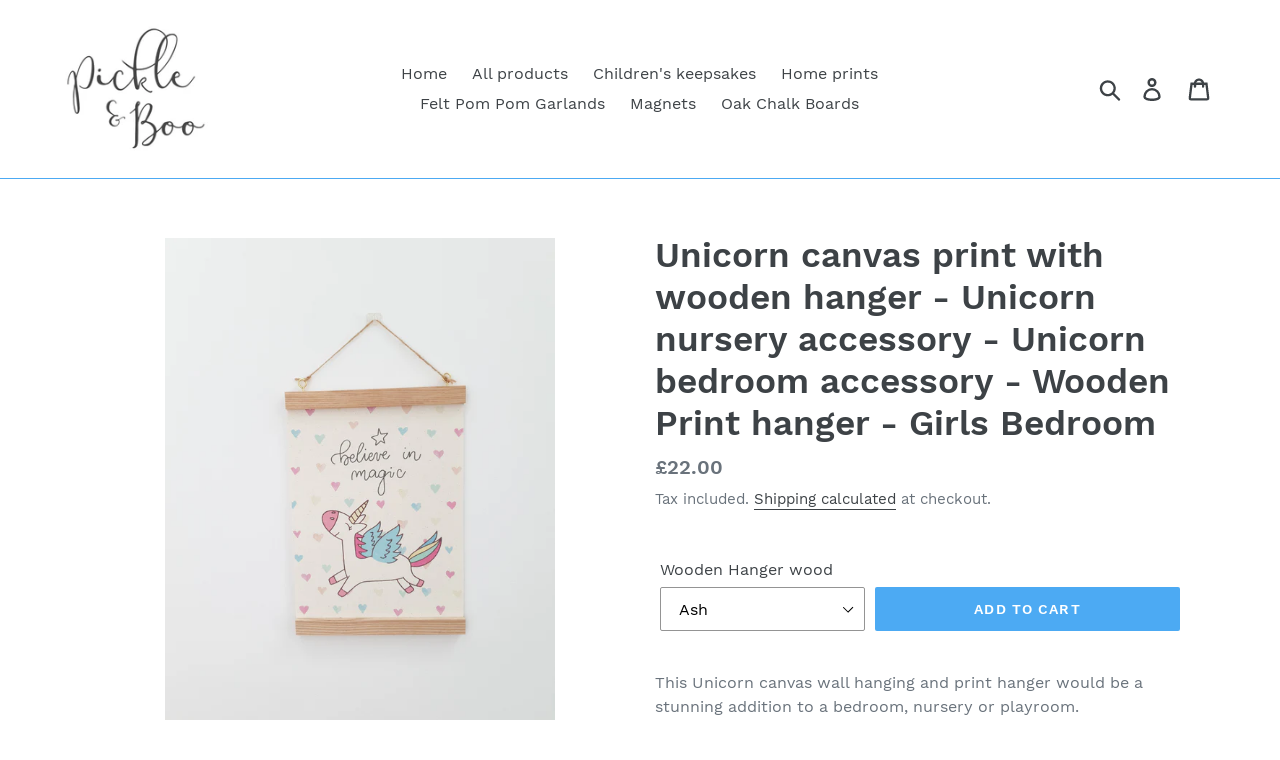

--- FILE ---
content_type: text/html; charset=utf-8
request_url: https://www.pickleandboo.net/products/unicorn-canvas-print-with-wooden-hanger-unicorn-nursery-accessory-unicorn-bedroom-accessory-wooden-print-hanger-girls-bedroom-1
body_size: 17518
content:
<!doctype html>
<!--[if IE 9]> <html class="ie9 no-js" lang="en"> <![endif]-->
<!--[if (gt IE 9)|!(IE)]><!--> <html class="no-js" lang="en"> <!--<![endif]-->
<head>
  <meta charset="utf-8">
  <meta http-equiv="X-UA-Compatible" content="IE=edge,chrome=1">
  <meta name="viewport" content="width=device-width,initial-scale=1">
  <meta name="theme-color" content="#4caaf3">
  <link rel="canonical" href="https://www.pickleandboo.net/products/unicorn-canvas-print-with-wooden-hanger-unicorn-nursery-accessory-unicorn-bedroom-accessory-wooden-print-hanger-girls-bedroom-1"><title>Unicorn canvas print with wooden hanger - Unicorn nursery accessory - 
&ndash; Pickle &amp; Boo</title><meta name="description" content="This Unicorn canvas wall hanging and print hanger would be a stunning addition to a bedroom, nursery or playroom. Size: A4Material: CanvasIncludes a wooden wall hanger. These are handmade in the UK and are easy to remove and attach.. they grip the canvas with strong magnets and have twine attached for them to be hung e"><!-- /snippets/social-meta-tags.liquid -->




<meta property="og:site_name" content="Pickle &amp; Boo">
<meta property="og:url" content="https://www.pickleandboo.net/products/unicorn-canvas-print-with-wooden-hanger-unicorn-nursery-accessory-unicorn-bedroom-accessory-wooden-print-hanger-girls-bedroom-1">
<meta property="og:title" content="Unicorn canvas print with wooden hanger - Unicorn nursery accessory - Unicorn bedroom accessory - Wooden Print hanger - Girls Bedroom">
<meta property="og:type" content="product">
<meta property="og:description" content="This Unicorn canvas wall hanging and print hanger would be a stunning addition to a bedroom, nursery or playroom. Size: A4Material: CanvasIncludes a wooden wall hanger. These are handmade in the UK and are easy to remove and attach.. they grip the canvas with strong magnets and have twine attached for them to be hung e">

  <meta property="og:price:amount" content="22.00">
  <meta property="og:price:currency" content="GBP">

<meta property="og:image" content="http://www.pickleandboo.net/cdn/shop/products/il_fullxfull.2326551364_9f44_1200x1200.jpg?v=1598882385"><meta property="og:image" content="http://www.pickleandboo.net/cdn/shop/products/il_fullxfull.2374134817_njox_1200x1200.jpg?v=1598882385"><meta property="og:image" content="http://www.pickleandboo.net/cdn/shop/products/il_fullxfull.2374134647_rfjh_1200x1200.jpg?v=1598882385">
<meta property="og:image:secure_url" content="https://www.pickleandboo.net/cdn/shop/products/il_fullxfull.2326551364_9f44_1200x1200.jpg?v=1598882385"><meta property="og:image:secure_url" content="https://www.pickleandboo.net/cdn/shop/products/il_fullxfull.2374134817_njox_1200x1200.jpg?v=1598882385"><meta property="og:image:secure_url" content="https://www.pickleandboo.net/cdn/shop/products/il_fullxfull.2374134647_rfjh_1200x1200.jpg?v=1598882385">


<meta name="twitter:card" content="summary_large_image">
<meta name="twitter:title" content="Unicorn canvas print with wooden hanger - Unicorn nursery accessory - Unicorn bedroom accessory - Wooden Print hanger - Girls Bedroom">
<meta name="twitter:description" content="This Unicorn canvas wall hanging and print hanger would be a stunning addition to a bedroom, nursery or playroom. Size: A4Material: CanvasIncludes a wooden wall hanger. These are handmade in the UK and are easy to remove and attach.. they grip the canvas with strong magnets and have twine attached for them to be hung e">


  <link href="//www.pickleandboo.net/cdn/shop/t/1/assets/theme.scss.css?v=20975556938860456421674779353" rel="stylesheet" type="text/css" media="all" />

  <script>
    var theme = {
      strings: {
        addToCart: "Add to cart",
        soldOut: "Sold out",
        unavailable: "Unavailable",
        regularPrice: "Regular price",
        sale: "Sale",
        showMore: "Show More",
        showLess: "Show Less",
        addressError: "Error looking up that address",
        addressNoResults: "No results for that address",
        addressQueryLimit: "You have exceeded the Google API usage limit. Consider upgrading to a \u003ca href=\"https:\/\/developers.google.com\/maps\/premium\/usage-limits\"\u003ePremium Plan\u003c\/a\u003e.",
        authError: "There was a problem authenticating your Google Maps account.",
        newWindow: "Opens in a new window.",
        external: "Opens external website.",
        newWindowExternal: "Opens external website in a new window."
      },
      moneyFormat: "£{{amount}}"
    }

    document.documentElement.className = document.documentElement.className.replace('no-js', 'js');
  </script>

  <!--[if (lte IE 9) ]><script src="//www.pickleandboo.net/cdn/shop/t/1/assets/match-media.min.js?v=22265819453975888031537789650" type="text/javascript"></script><![endif]--><!--[if (gt IE 9)|!(IE)]><!--><script src="//www.pickleandboo.net/cdn/shop/t/1/assets/lazysizes.js?v=68441465964607740661537789650" async="async"></script><!--<![endif]-->
  <!--[if lte IE 9]><script src="//www.pickleandboo.net/cdn/shop/t/1/assets/lazysizes.min.js?v=25"></script><![endif]-->

  <!--[if (gt IE 9)|!(IE)]><!--><script src="//www.pickleandboo.net/cdn/shop/t/1/assets/vendor.js?v=121857302354663160541537789651" defer="defer"></script><!--<![endif]-->
  <!--[if lte IE 9]><script src="//www.pickleandboo.net/cdn/shop/t/1/assets/vendor.js?v=121857302354663160541537789651"></script><![endif]-->

  <!--[if (gt IE 9)|!(IE)]><!--><script src="//www.pickleandboo.net/cdn/shop/t/1/assets/theme.js?v=64666071769250550331639408508" defer="defer"></script><!--<![endif]-->
  <!--[if lte IE 9]><script src="//www.pickleandboo.net/cdn/shop/t/1/assets/theme.js?v=64666071769250550331639408508"></script><![endif]-->

  <script>window.performance && window.performance.mark && window.performance.mark('shopify.content_for_header.start');</script><meta id="shopify-digital-wallet" name="shopify-digital-wallet" content="/5064720451/digital_wallets/dialog">
<meta name="shopify-checkout-api-token" content="2e1b6966fd043596a1325f4ca9d97953">
<meta id="in-context-paypal-metadata" data-shop-id="5064720451" data-venmo-supported="false" data-environment="production" data-locale="en_US" data-paypal-v4="true" data-currency="GBP">
<link rel="alternate" type="application/json+oembed" href="https://www.pickleandboo.net/products/unicorn-canvas-print-with-wooden-hanger-unicorn-nursery-accessory-unicorn-bedroom-accessory-wooden-print-hanger-girls-bedroom-1.oembed">
<script async="async" src="/checkouts/internal/preloads.js?locale=en-GB"></script>
<link rel="preconnect" href="https://shop.app" crossorigin="anonymous">
<script async="async" src="https://shop.app/checkouts/internal/preloads.js?locale=en-GB&shop_id=5064720451" crossorigin="anonymous"></script>
<script id="apple-pay-shop-capabilities" type="application/json">{"shopId":5064720451,"countryCode":"GB","currencyCode":"GBP","merchantCapabilities":["supports3DS"],"merchantId":"gid:\/\/shopify\/Shop\/5064720451","merchantName":"Pickle \u0026 Boo","requiredBillingContactFields":["postalAddress","email"],"requiredShippingContactFields":["postalAddress","email"],"shippingType":"shipping","supportedNetworks":["visa","maestro","masterCard","amex","discover","elo"],"total":{"type":"pending","label":"Pickle \u0026 Boo","amount":"1.00"},"shopifyPaymentsEnabled":true,"supportsSubscriptions":true}</script>
<script id="shopify-features" type="application/json">{"accessToken":"2e1b6966fd043596a1325f4ca9d97953","betas":["rich-media-storefront-analytics"],"domain":"www.pickleandboo.net","predictiveSearch":true,"shopId":5064720451,"locale":"en"}</script>
<script>var Shopify = Shopify || {};
Shopify.shop = "kym-creates.myshopify.com";
Shopify.locale = "en";
Shopify.currency = {"active":"GBP","rate":"1.0"};
Shopify.country = "GB";
Shopify.theme = {"name":"Debut","id":38254542915,"schema_name":"Debut","schema_version":"9.0.0","theme_store_id":796,"role":"main"};
Shopify.theme.handle = "null";
Shopify.theme.style = {"id":null,"handle":null};
Shopify.cdnHost = "www.pickleandboo.net/cdn";
Shopify.routes = Shopify.routes || {};
Shopify.routes.root = "/";</script>
<script type="module">!function(o){(o.Shopify=o.Shopify||{}).modules=!0}(window);</script>
<script>!function(o){function n(){var o=[];function n(){o.push(Array.prototype.slice.apply(arguments))}return n.q=o,n}var t=o.Shopify=o.Shopify||{};t.loadFeatures=n(),t.autoloadFeatures=n()}(window);</script>
<script>
  window.ShopifyPay = window.ShopifyPay || {};
  window.ShopifyPay.apiHost = "shop.app\/pay";
  window.ShopifyPay.redirectState = null;
</script>
<script id="shop-js-analytics" type="application/json">{"pageType":"product"}</script>
<script defer="defer" async type="module" src="//www.pickleandboo.net/cdn/shopifycloud/shop-js/modules/v2/client.init-shop-cart-sync_BT-GjEfc.en.esm.js"></script>
<script defer="defer" async type="module" src="//www.pickleandboo.net/cdn/shopifycloud/shop-js/modules/v2/chunk.common_D58fp_Oc.esm.js"></script>
<script defer="defer" async type="module" src="//www.pickleandboo.net/cdn/shopifycloud/shop-js/modules/v2/chunk.modal_xMitdFEc.esm.js"></script>
<script type="module">
  await import("//www.pickleandboo.net/cdn/shopifycloud/shop-js/modules/v2/client.init-shop-cart-sync_BT-GjEfc.en.esm.js");
await import("//www.pickleandboo.net/cdn/shopifycloud/shop-js/modules/v2/chunk.common_D58fp_Oc.esm.js");
await import("//www.pickleandboo.net/cdn/shopifycloud/shop-js/modules/v2/chunk.modal_xMitdFEc.esm.js");

  window.Shopify.SignInWithShop?.initShopCartSync?.({"fedCMEnabled":true,"windoidEnabled":true});

</script>
<script>
  window.Shopify = window.Shopify || {};
  if (!window.Shopify.featureAssets) window.Shopify.featureAssets = {};
  window.Shopify.featureAssets['shop-js'] = {"shop-cart-sync":["modules/v2/client.shop-cart-sync_DZOKe7Ll.en.esm.js","modules/v2/chunk.common_D58fp_Oc.esm.js","modules/v2/chunk.modal_xMitdFEc.esm.js"],"init-fed-cm":["modules/v2/client.init-fed-cm_B6oLuCjv.en.esm.js","modules/v2/chunk.common_D58fp_Oc.esm.js","modules/v2/chunk.modal_xMitdFEc.esm.js"],"shop-cash-offers":["modules/v2/client.shop-cash-offers_D2sdYoxE.en.esm.js","modules/v2/chunk.common_D58fp_Oc.esm.js","modules/v2/chunk.modal_xMitdFEc.esm.js"],"shop-login-button":["modules/v2/client.shop-login-button_QeVjl5Y3.en.esm.js","modules/v2/chunk.common_D58fp_Oc.esm.js","modules/v2/chunk.modal_xMitdFEc.esm.js"],"pay-button":["modules/v2/client.pay-button_DXTOsIq6.en.esm.js","modules/v2/chunk.common_D58fp_Oc.esm.js","modules/v2/chunk.modal_xMitdFEc.esm.js"],"shop-button":["modules/v2/client.shop-button_DQZHx9pm.en.esm.js","modules/v2/chunk.common_D58fp_Oc.esm.js","modules/v2/chunk.modal_xMitdFEc.esm.js"],"avatar":["modules/v2/client.avatar_BTnouDA3.en.esm.js"],"init-windoid":["modules/v2/client.init-windoid_CR1B-cfM.en.esm.js","modules/v2/chunk.common_D58fp_Oc.esm.js","modules/v2/chunk.modal_xMitdFEc.esm.js"],"init-shop-for-new-customer-accounts":["modules/v2/client.init-shop-for-new-customer-accounts_C_vY_xzh.en.esm.js","modules/v2/client.shop-login-button_QeVjl5Y3.en.esm.js","modules/v2/chunk.common_D58fp_Oc.esm.js","modules/v2/chunk.modal_xMitdFEc.esm.js"],"init-shop-email-lookup-coordinator":["modules/v2/client.init-shop-email-lookup-coordinator_BI7n9ZSv.en.esm.js","modules/v2/chunk.common_D58fp_Oc.esm.js","modules/v2/chunk.modal_xMitdFEc.esm.js"],"init-shop-cart-sync":["modules/v2/client.init-shop-cart-sync_BT-GjEfc.en.esm.js","modules/v2/chunk.common_D58fp_Oc.esm.js","modules/v2/chunk.modal_xMitdFEc.esm.js"],"shop-toast-manager":["modules/v2/client.shop-toast-manager_DiYdP3xc.en.esm.js","modules/v2/chunk.common_D58fp_Oc.esm.js","modules/v2/chunk.modal_xMitdFEc.esm.js"],"init-customer-accounts":["modules/v2/client.init-customer-accounts_D9ZNqS-Q.en.esm.js","modules/v2/client.shop-login-button_QeVjl5Y3.en.esm.js","modules/v2/chunk.common_D58fp_Oc.esm.js","modules/v2/chunk.modal_xMitdFEc.esm.js"],"init-customer-accounts-sign-up":["modules/v2/client.init-customer-accounts-sign-up_iGw4briv.en.esm.js","modules/v2/client.shop-login-button_QeVjl5Y3.en.esm.js","modules/v2/chunk.common_D58fp_Oc.esm.js","modules/v2/chunk.modal_xMitdFEc.esm.js"],"shop-follow-button":["modules/v2/client.shop-follow-button_CqMgW2wH.en.esm.js","modules/v2/chunk.common_D58fp_Oc.esm.js","modules/v2/chunk.modal_xMitdFEc.esm.js"],"checkout-modal":["modules/v2/client.checkout-modal_xHeaAweL.en.esm.js","modules/v2/chunk.common_D58fp_Oc.esm.js","modules/v2/chunk.modal_xMitdFEc.esm.js"],"shop-login":["modules/v2/client.shop-login_D91U-Q7h.en.esm.js","modules/v2/chunk.common_D58fp_Oc.esm.js","modules/v2/chunk.modal_xMitdFEc.esm.js"],"lead-capture":["modules/v2/client.lead-capture_BJmE1dJe.en.esm.js","modules/v2/chunk.common_D58fp_Oc.esm.js","modules/v2/chunk.modal_xMitdFEc.esm.js"],"payment-terms":["modules/v2/client.payment-terms_Ci9AEqFq.en.esm.js","modules/v2/chunk.common_D58fp_Oc.esm.js","modules/v2/chunk.modal_xMitdFEc.esm.js"]};
</script>
<script id="__st">var __st={"a":5064720451,"offset":0,"reqid":"d774c218-f3cc-4a0b-ac36-d060d8c4fc2a-1769386478","pageurl":"www.pickleandboo.net\/products\/unicorn-canvas-print-with-wooden-hanger-unicorn-nursery-accessory-unicorn-bedroom-accessory-wooden-print-hanger-girls-bedroom-1","u":"87ad053b2292","p":"product","rtyp":"product","rid":4653560102960};</script>
<script>window.ShopifyPaypalV4VisibilityTracking = true;</script>
<script id="captcha-bootstrap">!function(){'use strict';const t='contact',e='account',n='new_comment',o=[[t,t],['blogs',n],['comments',n],[t,'customer']],c=[[e,'customer_login'],[e,'guest_login'],[e,'recover_customer_password'],[e,'create_customer']],r=t=>t.map((([t,e])=>`form[action*='/${t}']:not([data-nocaptcha='true']) input[name='form_type'][value='${e}']`)).join(','),a=t=>()=>t?[...document.querySelectorAll(t)].map((t=>t.form)):[];function s(){const t=[...o],e=r(t);return a(e)}const i='password',u='form_key',d=['recaptcha-v3-token','g-recaptcha-response','h-captcha-response',i],f=()=>{try{return window.sessionStorage}catch{return}},m='__shopify_v',_=t=>t.elements[u];function p(t,e,n=!1){try{const o=window.sessionStorage,c=JSON.parse(o.getItem(e)),{data:r}=function(t){const{data:e,action:n}=t;return t[m]||n?{data:e,action:n}:{data:t,action:n}}(c);for(const[e,n]of Object.entries(r))t.elements[e]&&(t.elements[e].value=n);n&&o.removeItem(e)}catch(o){console.error('form repopulation failed',{error:o})}}const l='form_type',E='cptcha';function T(t){t.dataset[E]=!0}const w=window,h=w.document,L='Shopify',v='ce_forms',y='captcha';let A=!1;((t,e)=>{const n=(g='f06e6c50-85a8-45c8-87d0-21a2b65856fe',I='https://cdn.shopify.com/shopifycloud/storefront-forms-hcaptcha/ce_storefront_forms_captcha_hcaptcha.v1.5.2.iife.js',D={infoText:'Protected by hCaptcha',privacyText:'Privacy',termsText:'Terms'},(t,e,n)=>{const o=w[L][v],c=o.bindForm;if(c)return c(t,g,e,D).then(n);var r;o.q.push([[t,g,e,D],n]),r=I,A||(h.body.append(Object.assign(h.createElement('script'),{id:'captcha-provider',async:!0,src:r})),A=!0)});var g,I,D;w[L]=w[L]||{},w[L][v]=w[L][v]||{},w[L][v].q=[],w[L][y]=w[L][y]||{},w[L][y].protect=function(t,e){n(t,void 0,e),T(t)},Object.freeze(w[L][y]),function(t,e,n,w,h,L){const[v,y,A,g]=function(t,e,n){const i=e?o:[],u=t?c:[],d=[...i,...u],f=r(d),m=r(i),_=r(d.filter((([t,e])=>n.includes(e))));return[a(f),a(m),a(_),s()]}(w,h,L),I=t=>{const e=t.target;return e instanceof HTMLFormElement?e:e&&e.form},D=t=>v().includes(t);t.addEventListener('submit',(t=>{const e=I(t);if(!e)return;const n=D(e)&&!e.dataset.hcaptchaBound&&!e.dataset.recaptchaBound,o=_(e),c=g().includes(e)&&(!o||!o.value);(n||c)&&t.preventDefault(),c&&!n&&(function(t){try{if(!f())return;!function(t){const e=f();if(!e)return;const n=_(t);if(!n)return;const o=n.value;o&&e.removeItem(o)}(t);const e=Array.from(Array(32),(()=>Math.random().toString(36)[2])).join('');!function(t,e){_(t)||t.append(Object.assign(document.createElement('input'),{type:'hidden',name:u})),t.elements[u].value=e}(t,e),function(t,e){const n=f();if(!n)return;const o=[...t.querySelectorAll(`input[type='${i}']`)].map((({name:t})=>t)),c=[...d,...o],r={};for(const[a,s]of new FormData(t).entries())c.includes(a)||(r[a]=s);n.setItem(e,JSON.stringify({[m]:1,action:t.action,data:r}))}(t,e)}catch(e){console.error('failed to persist form',e)}}(e),e.submit())}));const S=(t,e)=>{t&&!t.dataset[E]&&(n(t,e.some((e=>e===t))),T(t))};for(const o of['focusin','change'])t.addEventListener(o,(t=>{const e=I(t);D(e)&&S(e,y())}));const B=e.get('form_key'),M=e.get(l),P=B&&M;t.addEventListener('DOMContentLoaded',(()=>{const t=y();if(P)for(const e of t)e.elements[l].value===M&&p(e,B);[...new Set([...A(),...v().filter((t=>'true'===t.dataset.shopifyCaptcha))])].forEach((e=>S(e,t)))}))}(h,new URLSearchParams(w.location.search),n,t,e,['guest_login'])})(!0,!0)}();</script>
<script integrity="sha256-4kQ18oKyAcykRKYeNunJcIwy7WH5gtpwJnB7kiuLZ1E=" data-source-attribution="shopify.loadfeatures" defer="defer" src="//www.pickleandboo.net/cdn/shopifycloud/storefront/assets/storefront/load_feature-a0a9edcb.js" crossorigin="anonymous"></script>
<script crossorigin="anonymous" defer="defer" src="//www.pickleandboo.net/cdn/shopifycloud/storefront/assets/shopify_pay/storefront-65b4c6d7.js?v=20250812"></script>
<script data-source-attribution="shopify.dynamic_checkout.dynamic.init">var Shopify=Shopify||{};Shopify.PaymentButton=Shopify.PaymentButton||{isStorefrontPortableWallets:!0,init:function(){window.Shopify.PaymentButton.init=function(){};var t=document.createElement("script");t.src="https://www.pickleandboo.net/cdn/shopifycloud/portable-wallets/latest/portable-wallets.en.js",t.type="module",document.head.appendChild(t)}};
</script>
<script data-source-attribution="shopify.dynamic_checkout.buyer_consent">
  function portableWalletsHideBuyerConsent(e){var t=document.getElementById("shopify-buyer-consent"),n=document.getElementById("shopify-subscription-policy-button");t&&n&&(t.classList.add("hidden"),t.setAttribute("aria-hidden","true"),n.removeEventListener("click",e))}function portableWalletsShowBuyerConsent(e){var t=document.getElementById("shopify-buyer-consent"),n=document.getElementById("shopify-subscription-policy-button");t&&n&&(t.classList.remove("hidden"),t.removeAttribute("aria-hidden"),n.addEventListener("click",e))}window.Shopify?.PaymentButton&&(window.Shopify.PaymentButton.hideBuyerConsent=portableWalletsHideBuyerConsent,window.Shopify.PaymentButton.showBuyerConsent=portableWalletsShowBuyerConsent);
</script>
<script data-source-attribution="shopify.dynamic_checkout.cart.bootstrap">document.addEventListener("DOMContentLoaded",(function(){function t(){return document.querySelector("shopify-accelerated-checkout-cart, shopify-accelerated-checkout")}if(t())Shopify.PaymentButton.init();else{new MutationObserver((function(e,n){t()&&(Shopify.PaymentButton.init(),n.disconnect())})).observe(document.body,{childList:!0,subtree:!0})}}));
</script>
<link id="shopify-accelerated-checkout-styles" rel="stylesheet" media="screen" href="https://www.pickleandboo.net/cdn/shopifycloud/portable-wallets/latest/accelerated-checkout-backwards-compat.css" crossorigin="anonymous">
<style id="shopify-accelerated-checkout-cart">
        #shopify-buyer-consent {
  margin-top: 1em;
  display: inline-block;
  width: 100%;
}

#shopify-buyer-consent.hidden {
  display: none;
}

#shopify-subscription-policy-button {
  background: none;
  border: none;
  padding: 0;
  text-decoration: underline;
  font-size: inherit;
  cursor: pointer;
}

#shopify-subscription-policy-button::before {
  box-shadow: none;
}

      </style>

<script>window.performance && window.performance.mark && window.performance.mark('shopify.content_for_header.end');</script>
<link href="https://monorail-edge.shopifysvc.com" rel="dns-prefetch">
<script>(function(){if ("sendBeacon" in navigator && "performance" in window) {try {var session_token_from_headers = performance.getEntriesByType('navigation')[0].serverTiming.find(x => x.name == '_s').description;} catch {var session_token_from_headers = undefined;}var session_cookie_matches = document.cookie.match(/_shopify_s=([^;]*)/);var session_token_from_cookie = session_cookie_matches && session_cookie_matches.length === 2 ? session_cookie_matches[1] : "";var session_token = session_token_from_headers || session_token_from_cookie || "";function handle_abandonment_event(e) {var entries = performance.getEntries().filter(function(entry) {return /monorail-edge.shopifysvc.com/.test(entry.name);});if (!window.abandonment_tracked && entries.length === 0) {window.abandonment_tracked = true;var currentMs = Date.now();var navigation_start = performance.timing.navigationStart;var payload = {shop_id: 5064720451,url: window.location.href,navigation_start,duration: currentMs - navigation_start,session_token,page_type: "product"};window.navigator.sendBeacon("https://monorail-edge.shopifysvc.com/v1/produce", JSON.stringify({schema_id: "online_store_buyer_site_abandonment/1.1",payload: payload,metadata: {event_created_at_ms: currentMs,event_sent_at_ms: currentMs}}));}}window.addEventListener('pagehide', handle_abandonment_event);}}());</script>
<script id="web-pixels-manager-setup">(function e(e,d,r,n,o){if(void 0===o&&(o={}),!Boolean(null===(a=null===(i=window.Shopify)||void 0===i?void 0:i.analytics)||void 0===a?void 0:a.replayQueue)){var i,a;window.Shopify=window.Shopify||{};var t=window.Shopify;t.analytics=t.analytics||{};var s=t.analytics;s.replayQueue=[],s.publish=function(e,d,r){return s.replayQueue.push([e,d,r]),!0};try{self.performance.mark("wpm:start")}catch(e){}var l=function(){var e={modern:/Edge?\/(1{2}[4-9]|1[2-9]\d|[2-9]\d{2}|\d{4,})\.\d+(\.\d+|)|Firefox\/(1{2}[4-9]|1[2-9]\d|[2-9]\d{2}|\d{4,})\.\d+(\.\d+|)|Chrom(ium|e)\/(9{2}|\d{3,})\.\d+(\.\d+|)|(Maci|X1{2}).+ Version\/(15\.\d+|(1[6-9]|[2-9]\d|\d{3,})\.\d+)([,.]\d+|)( \(\w+\)|)( Mobile\/\w+|) Safari\/|Chrome.+OPR\/(9{2}|\d{3,})\.\d+\.\d+|(CPU[ +]OS|iPhone[ +]OS|CPU[ +]iPhone|CPU IPhone OS|CPU iPad OS)[ +]+(15[._]\d+|(1[6-9]|[2-9]\d|\d{3,})[._]\d+)([._]\d+|)|Android:?[ /-](13[3-9]|1[4-9]\d|[2-9]\d{2}|\d{4,})(\.\d+|)(\.\d+|)|Android.+Firefox\/(13[5-9]|1[4-9]\d|[2-9]\d{2}|\d{4,})\.\d+(\.\d+|)|Android.+Chrom(ium|e)\/(13[3-9]|1[4-9]\d|[2-9]\d{2}|\d{4,})\.\d+(\.\d+|)|SamsungBrowser\/([2-9]\d|\d{3,})\.\d+/,legacy:/Edge?\/(1[6-9]|[2-9]\d|\d{3,})\.\d+(\.\d+|)|Firefox\/(5[4-9]|[6-9]\d|\d{3,})\.\d+(\.\d+|)|Chrom(ium|e)\/(5[1-9]|[6-9]\d|\d{3,})\.\d+(\.\d+|)([\d.]+$|.*Safari\/(?![\d.]+ Edge\/[\d.]+$))|(Maci|X1{2}).+ Version\/(10\.\d+|(1[1-9]|[2-9]\d|\d{3,})\.\d+)([,.]\d+|)( \(\w+\)|)( Mobile\/\w+|) Safari\/|Chrome.+OPR\/(3[89]|[4-9]\d|\d{3,})\.\d+\.\d+|(CPU[ +]OS|iPhone[ +]OS|CPU[ +]iPhone|CPU IPhone OS|CPU iPad OS)[ +]+(10[._]\d+|(1[1-9]|[2-9]\d|\d{3,})[._]\d+)([._]\d+|)|Android:?[ /-](13[3-9]|1[4-9]\d|[2-9]\d{2}|\d{4,})(\.\d+|)(\.\d+|)|Mobile Safari.+OPR\/([89]\d|\d{3,})\.\d+\.\d+|Android.+Firefox\/(13[5-9]|1[4-9]\d|[2-9]\d{2}|\d{4,})\.\d+(\.\d+|)|Android.+Chrom(ium|e)\/(13[3-9]|1[4-9]\d|[2-9]\d{2}|\d{4,})\.\d+(\.\d+|)|Android.+(UC? ?Browser|UCWEB|U3)[ /]?(15\.([5-9]|\d{2,})|(1[6-9]|[2-9]\d|\d{3,})\.\d+)\.\d+|SamsungBrowser\/(5\.\d+|([6-9]|\d{2,})\.\d+)|Android.+MQ{2}Browser\/(14(\.(9|\d{2,})|)|(1[5-9]|[2-9]\d|\d{3,})(\.\d+|))(\.\d+|)|K[Aa][Ii]OS\/(3\.\d+|([4-9]|\d{2,})\.\d+)(\.\d+|)/},d=e.modern,r=e.legacy,n=navigator.userAgent;return n.match(d)?"modern":n.match(r)?"legacy":"unknown"}(),u="modern"===l?"modern":"legacy",c=(null!=n?n:{modern:"",legacy:""})[u],f=function(e){return[e.baseUrl,"/wpm","/b",e.hashVersion,"modern"===e.buildTarget?"m":"l",".js"].join("")}({baseUrl:d,hashVersion:r,buildTarget:u}),m=function(e){var d=e.version,r=e.bundleTarget,n=e.surface,o=e.pageUrl,i=e.monorailEndpoint;return{emit:function(e){var a=e.status,t=e.errorMsg,s=(new Date).getTime(),l=JSON.stringify({metadata:{event_sent_at_ms:s},events:[{schema_id:"web_pixels_manager_load/3.1",payload:{version:d,bundle_target:r,page_url:o,status:a,surface:n,error_msg:t},metadata:{event_created_at_ms:s}}]});if(!i)return console&&console.warn&&console.warn("[Web Pixels Manager] No Monorail endpoint provided, skipping logging."),!1;try{return self.navigator.sendBeacon.bind(self.navigator)(i,l)}catch(e){}var u=new XMLHttpRequest;try{return u.open("POST",i,!0),u.setRequestHeader("Content-Type","text/plain"),u.send(l),!0}catch(e){return console&&console.warn&&console.warn("[Web Pixels Manager] Got an unhandled error while logging to Monorail."),!1}}}}({version:r,bundleTarget:l,surface:e.surface,pageUrl:self.location.href,monorailEndpoint:e.monorailEndpoint});try{o.browserTarget=l,function(e){var d=e.src,r=e.async,n=void 0===r||r,o=e.onload,i=e.onerror,a=e.sri,t=e.scriptDataAttributes,s=void 0===t?{}:t,l=document.createElement("script"),u=document.querySelector("head"),c=document.querySelector("body");if(l.async=n,l.src=d,a&&(l.integrity=a,l.crossOrigin="anonymous"),s)for(var f in s)if(Object.prototype.hasOwnProperty.call(s,f))try{l.dataset[f]=s[f]}catch(e){}if(o&&l.addEventListener("load",o),i&&l.addEventListener("error",i),u)u.appendChild(l);else{if(!c)throw new Error("Did not find a head or body element to append the script");c.appendChild(l)}}({src:f,async:!0,onload:function(){if(!function(){var e,d;return Boolean(null===(d=null===(e=window.Shopify)||void 0===e?void 0:e.analytics)||void 0===d?void 0:d.initialized)}()){var d=window.webPixelsManager.init(e)||void 0;if(d){var r=window.Shopify.analytics;r.replayQueue.forEach((function(e){var r=e[0],n=e[1],o=e[2];d.publishCustomEvent(r,n,o)})),r.replayQueue=[],r.publish=d.publishCustomEvent,r.visitor=d.visitor,r.initialized=!0}}},onerror:function(){return m.emit({status:"failed",errorMsg:"".concat(f," has failed to load")})},sri:function(e){var d=/^sha384-[A-Za-z0-9+/=]+$/;return"string"==typeof e&&d.test(e)}(c)?c:"",scriptDataAttributes:o}),m.emit({status:"loading"})}catch(e){m.emit({status:"failed",errorMsg:(null==e?void 0:e.message)||"Unknown error"})}}})({shopId: 5064720451,storefrontBaseUrl: "https://www.pickleandboo.net",extensionsBaseUrl: "https://extensions.shopifycdn.com/cdn/shopifycloud/web-pixels-manager",monorailEndpoint: "https://monorail-edge.shopifysvc.com/unstable/produce_batch",surface: "storefront-renderer",enabledBetaFlags: ["2dca8a86"],webPixelsConfigList: [{"id":"165183870","eventPayloadVersion":"v1","runtimeContext":"LAX","scriptVersion":"1","type":"CUSTOM","privacyPurposes":["MARKETING"],"name":"Meta pixel (migrated)"},{"id":"shopify-app-pixel","configuration":"{}","eventPayloadVersion":"v1","runtimeContext":"STRICT","scriptVersion":"0450","apiClientId":"shopify-pixel","type":"APP","privacyPurposes":["ANALYTICS","MARKETING"]},{"id":"shopify-custom-pixel","eventPayloadVersion":"v1","runtimeContext":"LAX","scriptVersion":"0450","apiClientId":"shopify-pixel","type":"CUSTOM","privacyPurposes":["ANALYTICS","MARKETING"]}],isMerchantRequest: false,initData: {"shop":{"name":"Pickle \u0026 Boo","paymentSettings":{"currencyCode":"GBP"},"myshopifyDomain":"kym-creates.myshopify.com","countryCode":"GB","storefrontUrl":"https:\/\/www.pickleandboo.net"},"customer":null,"cart":null,"checkout":null,"productVariants":[{"price":{"amount":22.0,"currencyCode":"GBP"},"product":{"title":"Unicorn canvas print with wooden hanger - Unicorn nursery accessory - Unicorn bedroom accessory - Wooden Print hanger - Girls Bedroom","vendor":"PickleAndBooUk","id":"4653560102960","untranslatedTitle":"Unicorn canvas print with wooden hanger - Unicorn nursery accessory - Unicorn bedroom accessory - Wooden Print hanger - Girls Bedroom","url":"\/products\/unicorn-canvas-print-with-wooden-hanger-unicorn-nursery-accessory-unicorn-bedroom-accessory-wooden-print-hanger-girls-bedroom-1","type":""},"id":"32354795028528","image":{"src":"\/\/www.pickleandboo.net\/cdn\/shop\/products\/il_fullxfull.2326551364_9f44.jpg?v=1598882385"},"sku":"","title":"Ash","untranslatedTitle":"Ash"},{"price":{"amount":22.0,"currencyCode":"GBP"},"product":{"title":"Unicorn canvas print with wooden hanger - Unicorn nursery accessory - Unicorn bedroom accessory - Wooden Print hanger - Girls Bedroom","vendor":"PickleAndBooUk","id":"4653560102960","untranslatedTitle":"Unicorn canvas print with wooden hanger - Unicorn nursery accessory - Unicorn bedroom accessory - Wooden Print hanger - Girls Bedroom","url":"\/products\/unicorn-canvas-print-with-wooden-hanger-unicorn-nursery-accessory-unicorn-bedroom-accessory-wooden-print-hanger-girls-bedroom-1","type":""},"id":"32354795061296","image":{"src":"\/\/www.pickleandboo.net\/cdn\/shop\/products\/il_fullxfull.2326551364_9f44.jpg?v=1598882385"},"sku":"","title":"Oak","untranslatedTitle":"Oak"}],"purchasingCompany":null},},"https://www.pickleandboo.net/cdn","fcfee988w5aeb613cpc8e4bc33m6693e112",{"modern":"","legacy":""},{"shopId":"5064720451","storefrontBaseUrl":"https:\/\/www.pickleandboo.net","extensionBaseUrl":"https:\/\/extensions.shopifycdn.com\/cdn\/shopifycloud\/web-pixels-manager","surface":"storefront-renderer","enabledBetaFlags":"[\"2dca8a86\"]","isMerchantRequest":"false","hashVersion":"fcfee988w5aeb613cpc8e4bc33m6693e112","publish":"custom","events":"[[\"page_viewed\",{}],[\"product_viewed\",{\"productVariant\":{\"price\":{\"amount\":22.0,\"currencyCode\":\"GBP\"},\"product\":{\"title\":\"Unicorn canvas print with wooden hanger - Unicorn nursery accessory - Unicorn bedroom accessory - Wooden Print hanger - Girls Bedroom\",\"vendor\":\"PickleAndBooUk\",\"id\":\"4653560102960\",\"untranslatedTitle\":\"Unicorn canvas print with wooden hanger - Unicorn nursery accessory - Unicorn bedroom accessory - Wooden Print hanger - Girls Bedroom\",\"url\":\"\/products\/unicorn-canvas-print-with-wooden-hanger-unicorn-nursery-accessory-unicorn-bedroom-accessory-wooden-print-hanger-girls-bedroom-1\",\"type\":\"\"},\"id\":\"32354795028528\",\"image\":{\"src\":\"\/\/www.pickleandboo.net\/cdn\/shop\/products\/il_fullxfull.2326551364_9f44.jpg?v=1598882385\"},\"sku\":\"\",\"title\":\"Ash\",\"untranslatedTitle\":\"Ash\"}}]]"});</script><script>
  window.ShopifyAnalytics = window.ShopifyAnalytics || {};
  window.ShopifyAnalytics.meta = window.ShopifyAnalytics.meta || {};
  window.ShopifyAnalytics.meta.currency = 'GBP';
  var meta = {"product":{"id":4653560102960,"gid":"gid:\/\/shopify\/Product\/4653560102960","vendor":"PickleAndBooUk","type":"","handle":"unicorn-canvas-print-with-wooden-hanger-unicorn-nursery-accessory-unicorn-bedroom-accessory-wooden-print-hanger-girls-bedroom-1","variants":[{"id":32354795028528,"price":2200,"name":"Unicorn canvas print with wooden hanger - Unicorn nursery accessory - Unicorn bedroom accessory - Wooden Print hanger - Girls Bedroom - Ash","public_title":"Ash","sku":""},{"id":32354795061296,"price":2200,"name":"Unicorn canvas print with wooden hanger - Unicorn nursery accessory - Unicorn bedroom accessory - Wooden Print hanger - Girls Bedroom - Oak","public_title":"Oak","sku":""}],"remote":false},"page":{"pageType":"product","resourceType":"product","resourceId":4653560102960,"requestId":"d774c218-f3cc-4a0b-ac36-d060d8c4fc2a-1769386478"}};
  for (var attr in meta) {
    window.ShopifyAnalytics.meta[attr] = meta[attr];
  }
</script>
<script class="analytics">
  (function () {
    var customDocumentWrite = function(content) {
      var jquery = null;

      if (window.jQuery) {
        jquery = window.jQuery;
      } else if (window.Checkout && window.Checkout.$) {
        jquery = window.Checkout.$;
      }

      if (jquery) {
        jquery('body').append(content);
      }
    };

    var hasLoggedConversion = function(token) {
      if (token) {
        return document.cookie.indexOf('loggedConversion=' + token) !== -1;
      }
      return false;
    }

    var setCookieIfConversion = function(token) {
      if (token) {
        var twoMonthsFromNow = new Date(Date.now());
        twoMonthsFromNow.setMonth(twoMonthsFromNow.getMonth() + 2);

        document.cookie = 'loggedConversion=' + token + '; expires=' + twoMonthsFromNow;
      }
    }

    var trekkie = window.ShopifyAnalytics.lib = window.trekkie = window.trekkie || [];
    if (trekkie.integrations) {
      return;
    }
    trekkie.methods = [
      'identify',
      'page',
      'ready',
      'track',
      'trackForm',
      'trackLink'
    ];
    trekkie.factory = function(method) {
      return function() {
        var args = Array.prototype.slice.call(arguments);
        args.unshift(method);
        trekkie.push(args);
        return trekkie;
      };
    };
    for (var i = 0; i < trekkie.methods.length; i++) {
      var key = trekkie.methods[i];
      trekkie[key] = trekkie.factory(key);
    }
    trekkie.load = function(config) {
      trekkie.config = config || {};
      trekkie.config.initialDocumentCookie = document.cookie;
      var first = document.getElementsByTagName('script')[0];
      var script = document.createElement('script');
      script.type = 'text/javascript';
      script.onerror = function(e) {
        var scriptFallback = document.createElement('script');
        scriptFallback.type = 'text/javascript';
        scriptFallback.onerror = function(error) {
                var Monorail = {
      produce: function produce(monorailDomain, schemaId, payload) {
        var currentMs = new Date().getTime();
        var event = {
          schema_id: schemaId,
          payload: payload,
          metadata: {
            event_created_at_ms: currentMs,
            event_sent_at_ms: currentMs
          }
        };
        return Monorail.sendRequest("https://" + monorailDomain + "/v1/produce", JSON.stringify(event));
      },
      sendRequest: function sendRequest(endpointUrl, payload) {
        // Try the sendBeacon API
        if (window && window.navigator && typeof window.navigator.sendBeacon === 'function' && typeof window.Blob === 'function' && !Monorail.isIos12()) {
          var blobData = new window.Blob([payload], {
            type: 'text/plain'
          });

          if (window.navigator.sendBeacon(endpointUrl, blobData)) {
            return true;
          } // sendBeacon was not successful

        } // XHR beacon

        var xhr = new XMLHttpRequest();

        try {
          xhr.open('POST', endpointUrl);
          xhr.setRequestHeader('Content-Type', 'text/plain');
          xhr.send(payload);
        } catch (e) {
          console.log(e);
        }

        return false;
      },
      isIos12: function isIos12() {
        return window.navigator.userAgent.lastIndexOf('iPhone; CPU iPhone OS 12_') !== -1 || window.navigator.userAgent.lastIndexOf('iPad; CPU OS 12_') !== -1;
      }
    };
    Monorail.produce('monorail-edge.shopifysvc.com',
      'trekkie_storefront_load_errors/1.1',
      {shop_id: 5064720451,
      theme_id: 38254542915,
      app_name: "storefront",
      context_url: window.location.href,
      source_url: "//www.pickleandboo.net/cdn/s/trekkie.storefront.8d95595f799fbf7e1d32231b9a28fd43b70c67d3.min.js"});

        };
        scriptFallback.async = true;
        scriptFallback.src = '//www.pickleandboo.net/cdn/s/trekkie.storefront.8d95595f799fbf7e1d32231b9a28fd43b70c67d3.min.js';
        first.parentNode.insertBefore(scriptFallback, first);
      };
      script.async = true;
      script.src = '//www.pickleandboo.net/cdn/s/trekkie.storefront.8d95595f799fbf7e1d32231b9a28fd43b70c67d3.min.js';
      first.parentNode.insertBefore(script, first);
    };
    trekkie.load(
      {"Trekkie":{"appName":"storefront","development":false,"defaultAttributes":{"shopId":5064720451,"isMerchantRequest":null,"themeId":38254542915,"themeCityHash":"15871268726935072938","contentLanguage":"en","currency":"GBP","eventMetadataId":"e39dc7bc-a5f1-40a2-86a5-e32a2f23b655"},"isServerSideCookieWritingEnabled":true,"monorailRegion":"shop_domain","enabledBetaFlags":["65f19447"]},"Session Attribution":{},"S2S":{"facebookCapiEnabled":false,"source":"trekkie-storefront-renderer","apiClientId":580111}}
    );

    var loaded = false;
    trekkie.ready(function() {
      if (loaded) return;
      loaded = true;

      window.ShopifyAnalytics.lib = window.trekkie;

      var originalDocumentWrite = document.write;
      document.write = customDocumentWrite;
      try { window.ShopifyAnalytics.merchantGoogleAnalytics.call(this); } catch(error) {};
      document.write = originalDocumentWrite;

      window.ShopifyAnalytics.lib.page(null,{"pageType":"product","resourceType":"product","resourceId":4653560102960,"requestId":"d774c218-f3cc-4a0b-ac36-d060d8c4fc2a-1769386478","shopifyEmitted":true});

      var match = window.location.pathname.match(/checkouts\/(.+)\/(thank_you|post_purchase)/)
      var token = match? match[1]: undefined;
      if (!hasLoggedConversion(token)) {
        setCookieIfConversion(token);
        window.ShopifyAnalytics.lib.track("Viewed Product",{"currency":"GBP","variantId":32354795028528,"productId":4653560102960,"productGid":"gid:\/\/shopify\/Product\/4653560102960","name":"Unicorn canvas print with wooden hanger - Unicorn nursery accessory - Unicorn bedroom accessory - Wooden Print hanger - Girls Bedroom - Ash","price":"22.00","sku":"","brand":"PickleAndBooUk","variant":"Ash","category":"","nonInteraction":true,"remote":false},undefined,undefined,{"shopifyEmitted":true});
      window.ShopifyAnalytics.lib.track("monorail:\/\/trekkie_storefront_viewed_product\/1.1",{"currency":"GBP","variantId":32354795028528,"productId":4653560102960,"productGid":"gid:\/\/shopify\/Product\/4653560102960","name":"Unicorn canvas print with wooden hanger - Unicorn nursery accessory - Unicorn bedroom accessory - Wooden Print hanger - Girls Bedroom - Ash","price":"22.00","sku":"","brand":"PickleAndBooUk","variant":"Ash","category":"","nonInteraction":true,"remote":false,"referer":"https:\/\/www.pickleandboo.net\/products\/unicorn-canvas-print-with-wooden-hanger-unicorn-nursery-accessory-unicorn-bedroom-accessory-wooden-print-hanger-girls-bedroom-1"});
      }
    });


        var eventsListenerScript = document.createElement('script');
        eventsListenerScript.async = true;
        eventsListenerScript.src = "//www.pickleandboo.net/cdn/shopifycloud/storefront/assets/shop_events_listener-3da45d37.js";
        document.getElementsByTagName('head')[0].appendChild(eventsListenerScript);

})();</script>
<script
  defer
  src="https://www.pickleandboo.net/cdn/shopifycloud/perf-kit/shopify-perf-kit-3.0.4.min.js"
  data-application="storefront-renderer"
  data-shop-id="5064720451"
  data-render-region="gcp-us-east1"
  data-page-type="product"
  data-theme-instance-id="38254542915"
  data-theme-name="Debut"
  data-theme-version="9.0.0"
  data-monorail-region="shop_domain"
  data-resource-timing-sampling-rate="10"
  data-shs="true"
  data-shs-beacon="true"
  data-shs-export-with-fetch="true"
  data-shs-logs-sample-rate="1"
  data-shs-beacon-endpoint="https://www.pickleandboo.net/api/collect"
></script>
</head>

<body class="template-product">

  <a class="in-page-link visually-hidden skip-link" href="#MainContent">Skip to content</a>

  <div id="SearchDrawer" class="search-bar drawer drawer--top" role="dialog" aria-modal="true" aria-label="Search">
    <div class="search-bar__table">
      <div class="search-bar__table-cell search-bar__form-wrapper">
        <form class="search search-bar__form" action="/search" method="get" role="search">
          <input class="search__input search-bar__input" type="search" name="q" value="" placeholder="Search" aria-label="Search">
          <button class="search-bar__submit search__submit btn--link" type="submit">
            <svg aria-hidden="true" focusable="false" role="presentation" class="icon icon-search" viewBox="0 0 37 40"><path d="M35.6 36l-9.8-9.8c4.1-5.4 3.6-13.2-1.3-18.1-5.4-5.4-14.2-5.4-19.7 0-5.4 5.4-5.4 14.2 0 19.7 2.6 2.6 6.1 4.1 9.8 4.1 3 0 5.9-1 8.3-2.8l9.8 9.8c.4.4.9.6 1.4.6s1-.2 1.4-.6c.9-.9.9-2.1.1-2.9zm-20.9-8.2c-2.6 0-5.1-1-7-2.9-3.9-3.9-3.9-10.1 0-14C9.6 9 12.2 8 14.7 8s5.1 1 7 2.9c3.9 3.9 3.9 10.1 0 14-1.9 1.9-4.4 2.9-7 2.9z"/></svg>
            <span class="icon__fallback-text">Submit</span>
          </button>
        </form>
      </div>
      <div class="search-bar__table-cell text-right">
        <button type="button" class="btn--link search-bar__close js-drawer-close">
          <svg aria-hidden="true" focusable="false" role="presentation" class="icon icon-close" viewBox="0 0 37 40"><path d="M21.3 23l11-11c.8-.8.8-2 0-2.8-.8-.8-2-.8-2.8 0l-11 11-11-11c-.8-.8-2-.8-2.8 0-.8.8-.8 2 0 2.8l11 11-11 11c-.8.8-.8 2 0 2.8.4.4.9.6 1.4.6s1-.2 1.4-.6l11-11 11 11c.4.4.9.6 1.4.6s1-.2 1.4-.6c.8-.8.8-2 0-2.8l-11-11z"/></svg>
          <span class="icon__fallback-text">Close search</span>
        </button>
      </div>
    </div>
  </div>

  <div id="shopify-section-header" class="shopify-section">

<div data-section-id="header" data-section-type="header-section">
  

  <header class="site-header border-bottom logo--left" role="banner">
    <div class="grid grid--no-gutters grid--table site-header__mobile-nav">
      

      

      <div class="grid__item medium-up--one-quarter logo-align--left">
        
        
          <div class="h2 site-header__logo">
        
          
<a href="/" class="site-header__logo-image">
              
              <img class="lazyload js"
                   src="//www.pickleandboo.net/cdn/shop/files/PickleAndBoo_300x300.jpg?v=1613726246"
                   data-src="//www.pickleandboo.net/cdn/shop/files/PickleAndBoo_{width}x.jpg?v=1613726246"
                   data-widths="[180, 360, 540, 720, 900, 1080, 1296, 1512, 1728, 2048]"
                   data-aspectratio="1.086489898989899"
                   data-sizes="auto"
                   alt="Pickle &amp;amp; Boo"
                   style="max-width: 160px">
              <noscript>
                
                <img src="//www.pickleandboo.net/cdn/shop/files/PickleAndBoo_160x.jpg?v=1613726246"
                     srcset="//www.pickleandboo.net/cdn/shop/files/PickleAndBoo_160x.jpg?v=1613726246 1x, //www.pickleandboo.net/cdn/shop/files/PickleAndBoo_160x@2x.jpg?v=1613726246 2x"
                     alt="Pickle &amp; Boo"
                     style="max-width: 160px;">
              </noscript>
            </a>
          
        
          </div>
        
      </div>

      
        <nav class="grid__item medium-up--one-half small--hide" id="AccessibleNav" role="navigation">
          <ul class="site-nav list--inline " id="SiteNav">
  



    
      <li>
        <a href="/" class="site-nav__link site-nav__link--main">
          <span class="site-nav__label">Home</span>
        </a>
      </li>
    
  



    
      <li>
        <a href="/collections/all" class="site-nav__link site-nav__link--main">
          <span class="site-nav__label">All products</span>
        </a>
      </li>
    
  



    
      <li>
        <a href="/collections/baby-ultrasound-prints/children" class="site-nav__link site-nav__link--main">
          <span class="site-nav__label">Children's keepsakes</span>
        </a>
      </li>
    
  



    
      <li>
        <a href="/collections/home-decor-prints" class="site-nav__link site-nav__link--main">
          <span class="site-nav__label">Home prints</span>
        </a>
      </li>
    
  



    
      <li>
        <a href="/collections/felt-pom-pom-garlands" class="site-nav__link site-nav__link--main">
          <span class="site-nav__label">Felt Pom Pom Garlands</span>
        </a>
      </li>
    
  



    
      <li>
        <a href="/collections/magnets/magnets" class="site-nav__link site-nav__link--main">
          <span class="site-nav__label">Magnets</span>
        </a>
      </li>
    
  



    
      <li>
        <a href="/collections/chalk-boards" class="site-nav__link site-nav__link--main">
          <span class="site-nav__label">Oak Chalk Boards</span>
        </a>
      </li>
    
  
</ul>

        </nav>
      

      <div class="grid__item medium-up--one-quarter text-right site-header__icons site-header__icons--plus">
        <div class="site-header__icons-wrapper">
          
            <div class="site-header__search site-header__icon">
              <form action="/search" method="get" class="search-header search" role="search">
  <input class="search-header__input search__input"
    type="search"
    name="q"
    placeholder="Search"
    aria-label="Search">
  <button class="search-header__submit search__submit btn--link site-header__icon" type="submit">
    <svg aria-hidden="true" focusable="false" role="presentation" class="icon icon-search" viewBox="0 0 37 40"><path d="M35.6 36l-9.8-9.8c4.1-5.4 3.6-13.2-1.3-18.1-5.4-5.4-14.2-5.4-19.7 0-5.4 5.4-5.4 14.2 0 19.7 2.6 2.6 6.1 4.1 9.8 4.1 3 0 5.9-1 8.3-2.8l9.8 9.8c.4.4.9.6 1.4.6s1-.2 1.4-.6c.9-.9.9-2.1.1-2.9zm-20.9-8.2c-2.6 0-5.1-1-7-2.9-3.9-3.9-3.9-10.1 0-14C9.6 9 12.2 8 14.7 8s5.1 1 7 2.9c3.9 3.9 3.9 10.1 0 14-1.9 1.9-4.4 2.9-7 2.9z"/></svg>
    <span class="icon__fallback-text">Submit</span>
  </button>
</form>

            </div>
          

          <button type="button" class="btn--link site-header__icon site-header__search-toggle js-drawer-open-top">
            <svg aria-hidden="true" focusable="false" role="presentation" class="icon icon-search" viewBox="0 0 37 40"><path d="M35.6 36l-9.8-9.8c4.1-5.4 3.6-13.2-1.3-18.1-5.4-5.4-14.2-5.4-19.7 0-5.4 5.4-5.4 14.2 0 19.7 2.6 2.6 6.1 4.1 9.8 4.1 3 0 5.9-1 8.3-2.8l9.8 9.8c.4.4.9.6 1.4.6s1-.2 1.4-.6c.9-.9.9-2.1.1-2.9zm-20.9-8.2c-2.6 0-5.1-1-7-2.9-3.9-3.9-3.9-10.1 0-14C9.6 9 12.2 8 14.7 8s5.1 1 7 2.9c3.9 3.9 3.9 10.1 0 14-1.9 1.9-4.4 2.9-7 2.9z"/></svg>
            <span class="icon__fallback-text">Search</span>
          </button>

          
            
              <a href="/account/login" class="site-header__icon site-header__account">
                <svg aria-hidden="true" focusable="false" role="presentation" class="icon icon-login" viewBox="0 0 28.33 37.68"><path d="M14.17 14.9a7.45 7.45 0 1 0-7.5-7.45 7.46 7.46 0 0 0 7.5 7.45zm0-10.91a3.45 3.45 0 1 1-3.5 3.46A3.46 3.46 0 0 1 14.17 4zM14.17 16.47A14.18 14.18 0 0 0 0 30.68c0 1.41.66 4 5.11 5.66a27.17 27.17 0 0 0 9.06 1.34c6.54 0 14.17-1.84 14.17-7a14.18 14.18 0 0 0-14.17-14.21zm0 17.21c-6.3 0-10.17-1.77-10.17-3a10.17 10.17 0 1 1 20.33 0c.01 1.23-3.86 3-10.16 3z"/></svg>
                <span class="icon__fallback-text">Log in</span>
              </a>
            
          

          <a href="/cart" class="site-header__icon site-header__cart">
            <svg aria-hidden="true" focusable="false" role="presentation" class="icon icon-cart" viewBox="0 0 37 40"><path d="M36.5 34.8L33.3 8h-5.9C26.7 3.9 23 .8 18.5.8S10.3 3.9 9.6 8H3.7L.5 34.8c-.2 1.5.4 2.4.9 3 .5.5 1.4 1.2 3.1 1.2h28c1.3 0 2.4-.4 3.1-1.3.7-.7 1-1.8.9-2.9zm-18-30c2.2 0 4.1 1.4 4.7 3.2h-9.5c.7-1.9 2.6-3.2 4.8-3.2zM4.5 35l2.8-23h2.2v3c0 1.1.9 2 2 2s2-.9 2-2v-3h10v3c0 1.1.9 2 2 2s2-.9 2-2v-3h2.2l2.8 23h-28z"/></svg>
            <span class="icon__fallback-text">Cart</span>
            
          </a>

          

          
            <button type="button" class="btn--link site-header__icon site-header__menu js-mobile-nav-toggle mobile-nav--open" aria-controls="navigation"  aria-expanded="false" aria-label="Menu">
              <svg aria-hidden="true" focusable="false" role="presentation" class="icon icon-hamburger" viewBox="0 0 37 40"><path d="M33.5 25h-30c-1.1 0-2-.9-2-2s.9-2 2-2h30c1.1 0 2 .9 2 2s-.9 2-2 2zm0-11.5h-30c-1.1 0-2-.9-2-2s.9-2 2-2h30c1.1 0 2 .9 2 2s-.9 2-2 2zm0 23h-30c-1.1 0-2-.9-2-2s.9-2 2-2h30c1.1 0 2 .9 2 2s-.9 2-2 2z"/></svg>
              <svg aria-hidden="true" focusable="false" role="presentation" class="icon icon-close" viewBox="0 0 37 40"><path d="M21.3 23l11-11c.8-.8.8-2 0-2.8-.8-.8-2-.8-2.8 0l-11 11-11-11c-.8-.8-2-.8-2.8 0-.8.8-.8 2 0 2.8l11 11-11 11c-.8.8-.8 2 0 2.8.4.4.9.6 1.4.6s1-.2 1.4-.6l11-11 11 11c.4.4.9.6 1.4.6s1-.2 1.4-.6c.8-.8.8-2 0-2.8l-11-11z"/></svg>
            </button>
          
        </div>

      </div>
    </div>

    <nav class="mobile-nav-wrapper medium-up--hide" role="navigation">
      <ul id="MobileNav" class="mobile-nav">
        
<li class="mobile-nav__item border-bottom">
            
              <a href="/" class="mobile-nav__link">
                <span class="mobile-nav__label">Home</span>
              </a>
            
          </li>
        
<li class="mobile-nav__item border-bottom">
            
              <a href="/collections/all" class="mobile-nav__link">
                <span class="mobile-nav__label">All products</span>
              </a>
            
          </li>
        
<li class="mobile-nav__item border-bottom">
            
              <a href="/collections/baby-ultrasound-prints/children" class="mobile-nav__link">
                <span class="mobile-nav__label">Children's keepsakes</span>
              </a>
            
          </li>
        
<li class="mobile-nav__item border-bottom">
            
              <a href="/collections/home-decor-prints" class="mobile-nav__link">
                <span class="mobile-nav__label">Home prints</span>
              </a>
            
          </li>
        
<li class="mobile-nav__item border-bottom">
            
              <a href="/collections/felt-pom-pom-garlands" class="mobile-nav__link">
                <span class="mobile-nav__label">Felt Pom Pom Garlands</span>
              </a>
            
          </li>
        
<li class="mobile-nav__item border-bottom">
            
              <a href="/collections/magnets/magnets" class="mobile-nav__link">
                <span class="mobile-nav__label">Magnets</span>
              </a>
            
          </li>
        
<li class="mobile-nav__item">
            
              <a href="/collections/chalk-boards" class="mobile-nav__link">
                <span class="mobile-nav__label">Oak Chalk Boards</span>
              </a>
            
          </li>
        
        
      </ul>
    </nav>
  </header>

  
</div>



<script type="application/ld+json">
{
  "@context": "http://schema.org",
  "@type": "Organization",
  "name": "Pickle &amp; Boo",
  
    
    "logo": "https://www.pickleandboo.net/cdn/shop/files/PickleAndBoo_1721x.jpg?v=1613726246",
  
  "sameAs": [
    "",
    "www.facebook.com/kymcreates/",
    "",
    "",
    "",
    "",
    "",
    ""
  ],
  "url": "https://www.pickleandboo.net"
}
</script>




</div>

  <div class="page-container" id="PageContainer">

    <main class="main-content js-focus-hidden" id="MainContent" role="main" tabindex="-1">
      

<div id="shopify-section-product-template" class="shopify-section"><div class="product-template__container page-width"
  id="ProductSection-product-template"
  data-section-id="product-template"
  data-section-type="product"
  data-enable-history-state="true"
>
  


  <div class="grid product-single">
    <div class="grid__item product-single__photos medium-up--one-half">
        
        
        
        
<style>
  
  
  @media screen and (min-width: 750px) { 
    #FeaturedImage-product-template-15543672504368 {
      max-width: 397.5px;
      max-height: 530px;
    }
    #FeaturedImageZoom-product-template-15543672504368-wrapper {
      max-width: 397.5px;
      max-height: 530px;
    }
   } 
  
  
    
    @media screen and (max-width: 749px) {
      #FeaturedImage-product-template-15543672504368 {
        max-width: 562.5px;
        max-height: 750px;
      }
      #FeaturedImageZoom-product-template-15543672504368-wrapper {
        max-width: 562.5px;
      }
    }
  
</style>


        <div id="FeaturedImageZoom-product-template-15543672504368-wrapper" class="product-single__photo-wrapper js">
          <div
          id="FeaturedImageZoom-product-template-15543672504368"
          style="padding-top:133.33333333333334%;"
          class="product-single__photo js-zoom-enabled product-single__photo--has-thumbnails"
          data-image-id="15543672504368"
           data-zoom="//www.pickleandboo.net/cdn/shop/products/il_fullxfull.2326551364_9f44_1024x1024@2x.jpg?v=1598882385">
            <img id="FeaturedImage-product-template-15543672504368"
                 class="feature-row__image product-featured-img lazyload"
                 src="//www.pickleandboo.net/cdn/shop/products/il_fullxfull.2326551364_9f44_300x300.jpg?v=1598882385"
                 data-src="//www.pickleandboo.net/cdn/shop/products/il_fullxfull.2326551364_9f44_{width}x.jpg?v=1598882385"
                 data-widths="[180, 360, 540, 720, 900, 1080, 1296, 1512, 1728, 2048]"
                 data-aspectratio="0.75"
                 data-sizes="auto"
                 tabindex="-1"
                 alt="Unicorn canvas print with wooden hanger - Unicorn nursery accessory - Unicorn bedroom accessory - Wooden Print hanger - Girls Bedroom">
          </div>
        </div>
      
        
        
        
        
<style>
  
  
  @media screen and (min-width: 750px) { 
    #FeaturedImage-product-template-15543672537136 {
      max-width: 397.5px;
      max-height: 530px;
    }
    #FeaturedImageZoom-product-template-15543672537136-wrapper {
      max-width: 397.5px;
      max-height: 530px;
    }
   } 
  
  
    
    @media screen and (max-width: 749px) {
      #FeaturedImage-product-template-15543672537136 {
        max-width: 562.5px;
        max-height: 750px;
      }
      #FeaturedImageZoom-product-template-15543672537136-wrapper {
        max-width: 562.5px;
      }
    }
  
</style>


        <div id="FeaturedImageZoom-product-template-15543672537136-wrapper" class="product-single__photo-wrapper js">
          <div
          id="FeaturedImageZoom-product-template-15543672537136"
          style="padding-top:133.33333333333334%;"
          class="product-single__photo js-zoom-enabled product-single__photo--has-thumbnails hide"
          data-image-id="15543672537136"
           data-zoom="//www.pickleandboo.net/cdn/shop/products/il_fullxfull.2374134817_njox_1024x1024@2x.jpg?v=1598882385">
            <img id="FeaturedImage-product-template-15543672537136"
                 class="feature-row__image product-featured-img lazyload lazypreload"
                 src="//www.pickleandboo.net/cdn/shop/products/il_fullxfull.2374134817_njox_300x300.jpg?v=1598882385"
                 data-src="//www.pickleandboo.net/cdn/shop/products/il_fullxfull.2374134817_njox_{width}x.jpg?v=1598882385"
                 data-widths="[180, 360, 540, 720, 900, 1080, 1296, 1512, 1728, 2048]"
                 data-aspectratio="0.75"
                 data-sizes="auto"
                 tabindex="-1"
                 alt="Unicorn canvas print with wooden hanger - Unicorn nursery accessory - Unicorn bedroom accessory - Wooden Print hanger - Girls Bedroom">
          </div>
        </div>
      
        
        
        
        
<style>
  
  
  @media screen and (min-width: 750px) { 
    #FeaturedImage-product-template-15543672569904 {
      max-width: 397.7587890625px;
      max-height: 530px;
    }
    #FeaturedImageZoom-product-template-15543672569904-wrapper {
      max-width: 397.7587890625px;
      max-height: 530px;
    }
   } 
  
  
    
    @media screen and (max-width: 749px) {
      #FeaturedImage-product-template-15543672569904 {
        max-width: 562.8662109375px;
        max-height: 750px;
      }
      #FeaturedImageZoom-product-template-15543672569904-wrapper {
        max-width: 562.8662109375px;
      }
    }
  
</style>


        <div id="FeaturedImageZoom-product-template-15543672569904-wrapper" class="product-single__photo-wrapper js">
          <div
          id="FeaturedImageZoom-product-template-15543672569904"
          style="padding-top:133.2465842550423%;"
          class="product-single__photo js-zoom-enabled product-single__photo--has-thumbnails hide"
          data-image-id="15543672569904"
           data-zoom="//www.pickleandboo.net/cdn/shop/products/il_fullxfull.2374134647_rfjh_1024x1024@2x.jpg?v=1598882385">
            <img id="FeaturedImage-product-template-15543672569904"
                 class="feature-row__image product-featured-img lazyload lazypreload"
                 src="//www.pickleandboo.net/cdn/shop/products/il_fullxfull.2374134647_rfjh_300x300.jpg?v=1598882385"
                 data-src="//www.pickleandboo.net/cdn/shop/products/il_fullxfull.2374134647_rfjh_{width}x.jpg?v=1598882385"
                 data-widths="[180, 360, 540, 720, 900, 1080, 1296, 1512, 1728, 2048]"
                 data-aspectratio="0.75048828125"
                 data-sizes="auto"
                 tabindex="-1"
                 alt="Unicorn canvas print with wooden hanger - Unicorn nursery accessory - Unicorn bedroom accessory - Wooden Print hanger - Girls Bedroom">
          </div>
        </div>
      
        
        
        
        
<style>
  
  
  @media screen and (min-width: 750px) { 
    #FeaturedImage-product-template-15543672602672 {
      max-width: 397.5px;
      max-height: 530px;
    }
    #FeaturedImageZoom-product-template-15543672602672-wrapper {
      max-width: 397.5px;
      max-height: 530px;
    }
   } 
  
  
    
    @media screen and (max-width: 749px) {
      #FeaturedImage-product-template-15543672602672 {
        max-width: 562.5px;
        max-height: 750px;
      }
      #FeaturedImageZoom-product-template-15543672602672-wrapper {
        max-width: 562.5px;
      }
    }
  
</style>


        <div id="FeaturedImageZoom-product-template-15543672602672-wrapper" class="product-single__photo-wrapper js">
          <div
          id="FeaturedImageZoom-product-template-15543672602672"
          style="padding-top:133.33333333333334%;"
          class="product-single__photo js-zoom-enabled product-single__photo--has-thumbnails hide"
          data-image-id="15543672602672"
           data-zoom="//www.pickleandboo.net/cdn/shop/products/il_fullxfull.2374134433_547z_1024x1024@2x.jpg?v=1598882385">
            <img id="FeaturedImage-product-template-15543672602672"
                 class="feature-row__image product-featured-img lazyload lazypreload"
                 src="//www.pickleandboo.net/cdn/shop/products/il_fullxfull.2374134433_547z_300x300.jpg?v=1598882385"
                 data-src="//www.pickleandboo.net/cdn/shop/products/il_fullxfull.2374134433_547z_{width}x.jpg?v=1598882385"
                 data-widths="[180, 360, 540, 720, 900, 1080, 1296, 1512, 1728, 2048]"
                 data-aspectratio="0.75"
                 data-sizes="auto"
                 tabindex="-1"
                 alt="Unicorn canvas print with wooden hanger - Unicorn nursery accessory - Unicorn bedroom accessory - Wooden Print hanger - Girls Bedroom">
          </div>
        </div>
      
        
        
        
        
<style>
  
  
  @media screen and (min-width: 750px) { 
    #FeaturedImage-product-template-15543672635440 {
      max-width: 530px;
      max-height: 397.5px;
    }
    #FeaturedImageZoom-product-template-15543672635440-wrapper {
      max-width: 530px;
      max-height: 397.5px;
    }
   } 
  
  
    
    @media screen and (max-width: 749px) {
      #FeaturedImage-product-template-15543672635440 {
        max-width: 750px;
        max-height: 750px;
      }
      #FeaturedImageZoom-product-template-15543672635440-wrapper {
        max-width: 750px;
      }
    }
  
</style>


        <div id="FeaturedImageZoom-product-template-15543672635440-wrapper" class="product-single__photo-wrapper js">
          <div
          id="FeaturedImageZoom-product-template-15543672635440"
          style="padding-top:75.0%;"
          class="product-single__photo js-zoom-enabled product-single__photo--has-thumbnails hide"
          data-image-id="15543672635440"
           data-zoom="//www.pickleandboo.net/cdn/shop/products/il_fullxfull.2374100027_g58t_08b63513-b763-4ea8-b38e-57f293435575_1024x1024@2x.jpg?v=1598882385">
            <img id="FeaturedImage-product-template-15543672635440"
                 class="feature-row__image product-featured-img lazyload lazypreload"
                 src="//www.pickleandboo.net/cdn/shop/products/il_fullxfull.2374100027_g58t_08b63513-b763-4ea8-b38e-57f293435575_300x300.jpg?v=1598882385"
                 data-src="//www.pickleandboo.net/cdn/shop/products/il_fullxfull.2374100027_g58t_08b63513-b763-4ea8-b38e-57f293435575_{width}x.jpg?v=1598882385"
                 data-widths="[180, 360, 540, 720, 900, 1080, 1296, 1512, 1728, 2048]"
                 data-aspectratio="1.3333333333333333"
                 data-sizes="auto"
                 tabindex="-1"
                 alt="Unicorn canvas print with wooden hanger - Unicorn nursery accessory - Unicorn bedroom accessory - Wooden Print hanger - Girls Bedroom">
          </div>
        </div>
      
        
        
        
        
<style>
  
  
  @media screen and (min-width: 750px) { 
    #FeaturedImage-product-template-15543672668208 {
      max-width: 530px;
      max-height: 397.5px;
    }
    #FeaturedImageZoom-product-template-15543672668208-wrapper {
      max-width: 530px;
      max-height: 397.5px;
    }
   } 
  
  
    
    @media screen and (max-width: 749px) {
      #FeaturedImage-product-template-15543672668208 {
        max-width: 750px;
        max-height: 750px;
      }
      #FeaturedImageZoom-product-template-15543672668208-wrapper {
        max-width: 750px;
      }
    }
  
</style>


        <div id="FeaturedImageZoom-product-template-15543672668208-wrapper" class="product-single__photo-wrapper js">
          <div
          id="FeaturedImageZoom-product-template-15543672668208"
          style="padding-top:75.0%;"
          class="product-single__photo js-zoom-enabled product-single__photo--has-thumbnails hide"
          data-image-id="15543672668208"
           data-zoom="//www.pickleandboo.net/cdn/shop/products/il_fullxfull.2326513466_1x6s_e78ec556-6f19-49fe-b7c0-3362604716c2_1024x1024@2x.jpg?v=1598882385">
            <img id="FeaturedImage-product-template-15543672668208"
                 class="feature-row__image product-featured-img lazyload lazypreload"
                 src="//www.pickleandboo.net/cdn/shop/products/il_fullxfull.2326513466_1x6s_e78ec556-6f19-49fe-b7c0-3362604716c2_300x300.jpg?v=1598882385"
                 data-src="//www.pickleandboo.net/cdn/shop/products/il_fullxfull.2326513466_1x6s_e78ec556-6f19-49fe-b7c0-3362604716c2_{width}x.jpg?v=1598882385"
                 data-widths="[180, 360, 540, 720, 900, 1080, 1296, 1512, 1728, 2048]"
                 data-aspectratio="1.3333333333333333"
                 data-sizes="auto"
                 tabindex="-1"
                 alt="Unicorn canvas print with wooden hanger - Unicorn nursery accessory - Unicorn bedroom accessory - Wooden Print hanger - Girls Bedroom">
          </div>
        </div>
      
        
        
        
        
<style>
  
  
  @media screen and (min-width: 750px) { 
    #FeaturedImage-product-template-15543672700976 {
      max-width: 530px;
      max-height: 308.2177734375px;
    }
    #FeaturedImageZoom-product-template-15543672700976-wrapper {
      max-width: 530px;
      max-height: 308.2177734375px;
    }
   } 
  
  
    
    @media screen and (max-width: 749px) {
      #FeaturedImage-product-template-15543672700976 {
        max-width: 750px;
        max-height: 750px;
      }
      #FeaturedImageZoom-product-template-15543672700976-wrapper {
        max-width: 750px;
      }
    }
  
</style>


        <div id="FeaturedImageZoom-product-template-15543672700976-wrapper" class="product-single__photo-wrapper js">
          <div
          id="FeaturedImageZoom-product-template-15543672700976"
          style="padding-top:58.154296875%;"
          class="product-single__photo js-zoom-enabled product-single__photo--has-thumbnails hide"
          data-image-id="15543672700976"
           data-zoom="//www.pickleandboo.net/cdn/shop/products/il_fullxfull.2374133049_7v2r_86f4b62c-6f3d-4f60-8759-f44af02bc748_1024x1024@2x.jpg?v=1598882385">
            <img id="FeaturedImage-product-template-15543672700976"
                 class="feature-row__image product-featured-img lazyload lazypreload"
                 src="//www.pickleandboo.net/cdn/shop/products/il_fullxfull.2374133049_7v2r_86f4b62c-6f3d-4f60-8759-f44af02bc748_300x300.jpg?v=1598882385"
                 data-src="//www.pickleandboo.net/cdn/shop/products/il_fullxfull.2374133049_7v2r_86f4b62c-6f3d-4f60-8759-f44af02bc748_{width}x.jpg?v=1598882385"
                 data-widths="[180, 360, 540, 720, 900, 1080, 1296, 1512, 1728, 2048]"
                 data-aspectratio="1.7195633921074727"
                 data-sizes="auto"
                 tabindex="-1"
                 alt="Unicorn canvas print with wooden hanger - Unicorn nursery accessory - Unicorn bedroom accessory - Wooden Print hanger - Girls Bedroom">
          </div>
        </div>
      
        
        
        
        
<style>
  
  
  @media screen and (min-width: 750px) { 
    #FeaturedImage-product-template-15543672733744 {
      max-width: 397.5px;
      max-height: 530px;
    }
    #FeaturedImageZoom-product-template-15543672733744-wrapper {
      max-width: 397.5px;
      max-height: 530px;
    }
   } 
  
  
    
    @media screen and (max-width: 749px) {
      #FeaturedImage-product-template-15543672733744 {
        max-width: 562.5px;
        max-height: 750px;
      }
      #FeaturedImageZoom-product-template-15543672733744-wrapper {
        max-width: 562.5px;
      }
    }
  
</style>


        <div id="FeaturedImageZoom-product-template-15543672733744-wrapper" class="product-single__photo-wrapper js">
          <div
          id="FeaturedImageZoom-product-template-15543672733744"
          style="padding-top:133.33333333333334%;"
          class="product-single__photo js-zoom-enabled product-single__photo--has-thumbnails hide"
          data-image-id="15543672733744"
           data-zoom="//www.pickleandboo.net/cdn/shop/products/il_fullxfull.2374134095_jck0_1024x1024@2x.jpg?v=1598882385">
            <img id="FeaturedImage-product-template-15543672733744"
                 class="feature-row__image product-featured-img lazyload lazypreload"
                 src="//www.pickleandboo.net/cdn/shop/products/il_fullxfull.2374134095_jck0_300x300.jpg?v=1598882385"
                 data-src="//www.pickleandboo.net/cdn/shop/products/il_fullxfull.2374134095_jck0_{width}x.jpg?v=1598882385"
                 data-widths="[180, 360, 540, 720, 900, 1080, 1296, 1512, 1728, 2048]"
                 data-aspectratio="0.75"
                 data-sizes="auto"
                 tabindex="-1"
                 alt="Unicorn canvas print with wooden hanger - Unicorn nursery accessory - Unicorn bedroom accessory - Wooden Print hanger - Girls Bedroom">
          </div>
        </div>
      

      <noscript>
        
        <img src="//www.pickleandboo.net/cdn/shop/products/il_fullxfull.2326551364_9f44_530x@2x.jpg?v=1598882385" alt="Unicorn canvas print with wooden hanger - Unicorn nursery accessory - Unicorn bedroom accessory - Wooden Print hanger - Girls Bedroom" id="FeaturedImage-product-template" class="product-featured-img" style="max-width: 530px;">
      </noscript>

      
        

        <div class="thumbnails-wrapper thumbnails-slider--active">
          
            <button type="button" class="btn btn--link medium-up--hide thumbnails-slider__btn thumbnails-slider__prev thumbnails-slider__prev--product-template">
              <svg aria-hidden="true" focusable="false" role="presentation" class="icon icon-chevron-left" viewBox="0 0 284.49 498.98"><defs><style>.cls-1{fill:#231f20}</style></defs><path class="cls-1" d="M437.67 129.51a35 35 0 0 1 24.75 59.75L272.67 379l189.75 189.74a35 35 0 1 1-49.5 49.5L198.43 403.75a35 35 0 0 1 0-49.5l214.49-214.49a34.89 34.89 0 0 1 24.75-10.25z" transform="translate(-188.18 -129.51)"/></svg>
              <span class="icon__fallback-text">Previous slide</span>
            </button>
          
          <ul class="grid grid--uniform product-single__thumbnails product-single__thumbnails-product-template">
            
              <li class="grid__item medium-up--one-quarter product-single__thumbnails-item js">
                <a href="//www.pickleandboo.net/cdn/shop/products/il_fullxfull.2326551364_9f44_1024x1024@2x.jpg?v=1598882385"
                   class="text-link product-single__thumbnail product-single__thumbnail--product-template"
                   data-thumbnail-id="15543672504368"
                   data-zoom="//www.pickleandboo.net/cdn/shop/products/il_fullxfull.2326551364_9f44_1024x1024@2x.jpg?v=1598882385">
                     <img class="product-single__thumbnail-image" src="//www.pickleandboo.net/cdn/shop/products/il_fullxfull.2326551364_9f44_110x110@2x.jpg?v=1598882385" alt="Load image into Gallery viewer, Unicorn canvas print with wooden hanger - Unicorn nursery accessory - Unicorn bedroom accessory - Wooden Print hanger - Girls Bedroom">
                </a>
              </li>
            
              <li class="grid__item medium-up--one-quarter product-single__thumbnails-item js">
                <a href="//www.pickleandboo.net/cdn/shop/products/il_fullxfull.2374134817_njox_1024x1024@2x.jpg?v=1598882385"
                   class="text-link product-single__thumbnail product-single__thumbnail--product-template"
                   data-thumbnail-id="15543672537136"
                   data-zoom="//www.pickleandboo.net/cdn/shop/products/il_fullxfull.2374134817_njox_1024x1024@2x.jpg?v=1598882385">
                     <img class="product-single__thumbnail-image" src="//www.pickleandboo.net/cdn/shop/products/il_fullxfull.2374134817_njox_110x110@2x.jpg?v=1598882385" alt="Load image into Gallery viewer, Unicorn canvas print with wooden hanger - Unicorn nursery accessory - Unicorn bedroom accessory - Wooden Print hanger - Girls Bedroom">
                </a>
              </li>
            
              <li class="grid__item medium-up--one-quarter product-single__thumbnails-item js">
                <a href="//www.pickleandboo.net/cdn/shop/products/il_fullxfull.2374134647_rfjh_1024x1024@2x.jpg?v=1598882385"
                   class="text-link product-single__thumbnail product-single__thumbnail--product-template"
                   data-thumbnail-id="15543672569904"
                   data-zoom="//www.pickleandboo.net/cdn/shop/products/il_fullxfull.2374134647_rfjh_1024x1024@2x.jpg?v=1598882385">
                     <img class="product-single__thumbnail-image" src="//www.pickleandboo.net/cdn/shop/products/il_fullxfull.2374134647_rfjh_110x110@2x.jpg?v=1598882385" alt="Load image into Gallery viewer, Unicorn canvas print with wooden hanger - Unicorn nursery accessory - Unicorn bedroom accessory - Wooden Print hanger - Girls Bedroom">
                </a>
              </li>
            
              <li class="grid__item medium-up--one-quarter product-single__thumbnails-item js">
                <a href="//www.pickleandboo.net/cdn/shop/products/il_fullxfull.2374134433_547z_1024x1024@2x.jpg?v=1598882385"
                   class="text-link product-single__thumbnail product-single__thumbnail--product-template"
                   data-thumbnail-id="15543672602672"
                   data-zoom="//www.pickleandboo.net/cdn/shop/products/il_fullxfull.2374134433_547z_1024x1024@2x.jpg?v=1598882385">
                     <img class="product-single__thumbnail-image" src="//www.pickleandboo.net/cdn/shop/products/il_fullxfull.2374134433_547z_110x110@2x.jpg?v=1598882385" alt="Load image into Gallery viewer, Unicorn canvas print with wooden hanger - Unicorn nursery accessory - Unicorn bedroom accessory - Wooden Print hanger - Girls Bedroom">
                </a>
              </li>
            
              <li class="grid__item medium-up--one-quarter product-single__thumbnails-item js">
                <a href="//www.pickleandboo.net/cdn/shop/products/il_fullxfull.2374100027_g58t_08b63513-b763-4ea8-b38e-57f293435575_1024x1024@2x.jpg?v=1598882385"
                   class="text-link product-single__thumbnail product-single__thumbnail--product-template"
                   data-thumbnail-id="15543672635440"
                   data-zoom="//www.pickleandboo.net/cdn/shop/products/il_fullxfull.2374100027_g58t_08b63513-b763-4ea8-b38e-57f293435575_1024x1024@2x.jpg?v=1598882385">
                     <img class="product-single__thumbnail-image" src="//www.pickleandboo.net/cdn/shop/products/il_fullxfull.2374100027_g58t_08b63513-b763-4ea8-b38e-57f293435575_110x110@2x.jpg?v=1598882385" alt="Load image into Gallery viewer, Unicorn canvas print with wooden hanger - Unicorn nursery accessory - Unicorn bedroom accessory - Wooden Print hanger - Girls Bedroom">
                </a>
              </li>
            
              <li class="grid__item medium-up--one-quarter product-single__thumbnails-item js">
                <a href="//www.pickleandboo.net/cdn/shop/products/il_fullxfull.2326513466_1x6s_e78ec556-6f19-49fe-b7c0-3362604716c2_1024x1024@2x.jpg?v=1598882385"
                   class="text-link product-single__thumbnail product-single__thumbnail--product-template"
                   data-thumbnail-id="15543672668208"
                   data-zoom="//www.pickleandboo.net/cdn/shop/products/il_fullxfull.2326513466_1x6s_e78ec556-6f19-49fe-b7c0-3362604716c2_1024x1024@2x.jpg?v=1598882385">
                     <img class="product-single__thumbnail-image" src="//www.pickleandboo.net/cdn/shop/products/il_fullxfull.2326513466_1x6s_e78ec556-6f19-49fe-b7c0-3362604716c2_110x110@2x.jpg?v=1598882385" alt="Load image into Gallery viewer, Unicorn canvas print with wooden hanger - Unicorn nursery accessory - Unicorn bedroom accessory - Wooden Print hanger - Girls Bedroom">
                </a>
              </li>
            
              <li class="grid__item medium-up--one-quarter product-single__thumbnails-item js">
                <a href="//www.pickleandboo.net/cdn/shop/products/il_fullxfull.2374133049_7v2r_86f4b62c-6f3d-4f60-8759-f44af02bc748_1024x1024@2x.jpg?v=1598882385"
                   class="text-link product-single__thumbnail product-single__thumbnail--product-template"
                   data-thumbnail-id="15543672700976"
                   data-zoom="//www.pickleandboo.net/cdn/shop/products/il_fullxfull.2374133049_7v2r_86f4b62c-6f3d-4f60-8759-f44af02bc748_1024x1024@2x.jpg?v=1598882385">
                     <img class="product-single__thumbnail-image" src="//www.pickleandboo.net/cdn/shop/products/il_fullxfull.2374133049_7v2r_86f4b62c-6f3d-4f60-8759-f44af02bc748_110x110@2x.jpg?v=1598882385" alt="Load image into Gallery viewer, Unicorn canvas print with wooden hanger - Unicorn nursery accessory - Unicorn bedroom accessory - Wooden Print hanger - Girls Bedroom">
                </a>
              </li>
            
              <li class="grid__item medium-up--one-quarter product-single__thumbnails-item js">
                <a href="//www.pickleandboo.net/cdn/shop/products/il_fullxfull.2374134095_jck0_1024x1024@2x.jpg?v=1598882385"
                   class="text-link product-single__thumbnail product-single__thumbnail--product-template"
                   data-thumbnail-id="15543672733744"
                   data-zoom="//www.pickleandboo.net/cdn/shop/products/il_fullxfull.2374134095_jck0_1024x1024@2x.jpg?v=1598882385">
                     <img class="product-single__thumbnail-image" src="//www.pickleandboo.net/cdn/shop/products/il_fullxfull.2374134095_jck0_110x110@2x.jpg?v=1598882385" alt="Load image into Gallery viewer, Unicorn canvas print with wooden hanger - Unicorn nursery accessory - Unicorn bedroom accessory - Wooden Print hanger - Girls Bedroom">
                </a>
              </li>
            
          </ul>
          
            <button type="button" class="btn btn--link medium-up--hide thumbnails-slider__btn thumbnails-slider__next thumbnails-slider__next--product-template">
              <svg aria-hidden="true" focusable="false" role="presentation" class="icon icon-chevron-right" viewBox="0 0 284.49 498.98"><defs><style>.cls-1{fill:#231f20}</style></defs><path class="cls-1" d="M223.18 628.49a35 35 0 0 1-24.75-59.75L388.17 379 198.43 189.26a35 35 0 0 1 49.5-49.5l214.49 214.49a35 35 0 0 1 0 49.5L247.93 618.24a34.89 34.89 0 0 1-24.75 10.25z" transform="translate(-188.18 -129.51)"/></svg>
              <span class="icon__fallback-text">Next slide</span>
            </button>
          
        </div>
      
    </div>

    <div class="grid__item medium-up--one-half">
      <div class="product-single__meta">

        <h1 class="product-single__title">Unicorn canvas print with wooden hanger - Unicorn nursery accessory - Unicorn bedroom accessory - Wooden Print hanger - Girls Bedroom</h1>

          <div class="product__price">
            <!-- snippet/product-price.liquid -->

<dl class="price" data-price>

  

  <div class="price__regular">
    <dt>
      <span class="visually-hidden visually-hidden--inline">Regular price</span>
    </dt>
    <dd>
      <span class="price-item price-item--regular" data-regular-price>
        
          
            £22.00
          
        
      </span>
    </dd>
  </div>
  <div class="price__sale">
    <dt>
      <span class="visually-hidden visually-hidden--inline">Sale price</span>
    </dt>
    <dd>
      <span class="price-item price-item--sale" data-sale-price>
        £22.00
      </span>
      <span class="price-item__label" aria-hidden="true">Sale</span>
    </dd>
  </div>
</dl>

          </div><div class="product__policies rte">Tax included.
<a href="/policies/shipping-policy">Shipping calculated</a> at checkout.
</div>

          

          <form method="post" action="/cart/add" id="product_form_4653560102960" accept-charset="UTF-8" class="product-form product-form-product-template
" enctype="multipart/form-data" novalidate="novalidate"><input type="hidden" name="form_type" value="product" /><input type="hidden" name="utf8" value="✓" />
            
              
                <div class="selector-wrapper js product-form__item">
                  <label for="SingleOptionSelector-0">
                    Wooden Hanger wood
                  </label>
                  <select class="single-option-selector single-option-selector-product-template product-form__input" id="SingleOptionSelector-0" data-index="option1">
                    
                      <option value="Ash" selected="selected">Ash</option>
                    
                      <option value="Oak">Oak</option>
                    
                  </select>
                </div>
              
            

            <select name="id" id="ProductSelect-product-template" class="product-form__variants no-js">
              
                
                  <option  selected="selected"  value="32354795028528">
                    Ash
                  </option>
                
              
                
                  <option  value="32354795061296">
                    Oak
                  </option>
                
              
            </select>

            
            <div class="product-form__item product-form__item--submit">
              <button type="submit" name="add" id="AddToCart-product-template"  class="btn product-form__cart-submit">
                <span id="AddToCartText-product-template">
                  
                    Add to cart
                  
                </span>
              </button>
              
            </div>
          <input type="hidden" name="product-id" value="4653560102960" /><input type="hidden" name="section-id" value="product-template" /></form>
        </div><p class="visually-hidden" data-product-status
          aria-live="polite"
          role="status"
        ></p>

        <div class="product-single__description rte">
          This Unicorn canvas wall hanging and print hanger would be a stunning addition to a bedroom, nursery or playroom. <br><br>Size: A4<br>Material: Canvas<br><br>Includes a wooden wall hanger. These are handmade in the UK and are easy to remove and attach.. they grip the canvas with strong magnets and have twine attached for them to be hung easily. They are made from your choice of Ash or Oak and are left natural.<br><br>I have lots of different design wall hangings available.. please see my shop listings 😊
        </div>

        
          <!-- /snippets/social-sharing.liquid -->
<ul class="social-sharing">

  
    <li>
      <a target="_blank" href="//www.facebook.com/sharer.php?u=https://www.pickleandboo.net/products/unicorn-canvas-print-with-wooden-hanger-unicorn-nursery-accessory-unicorn-bedroom-accessory-wooden-print-hanger-girls-bedroom-1" class="btn btn--small btn--share share-facebook">
        <svg aria-hidden="true" focusable="false" role="presentation" class="icon icon-facebook" viewBox="0 0 20 20"><path fill="#444" d="M18.05.811q.439 0 .744.305t.305.744v16.637q0 .439-.305.744t-.744.305h-4.732v-7.221h2.415l.342-2.854h-2.757v-1.83q0-.659.293-1t1.073-.342h1.488V3.762q-.976-.098-2.171-.098-1.634 0-2.635.964t-1 2.72V9.47H7.951v2.854h2.415v7.221H1.413q-.439 0-.744-.305t-.305-.744V1.859q0-.439.305-.744T1.413.81H18.05z"/></svg>
        <span class="share-title" aria-hidden="true">Share</span>
        <span class="visually-hidden">Share on Facebook</span>
      </a>
    </li>
  

  
    <li>
      <a target="_blank" href="//twitter.com/share?text=Unicorn%20canvas%20print%20with%20wooden%20hanger%20-%20Unicorn%20nursery%20accessory%20-%20Unicorn%20bedroom%20accessory%20-%20Wooden%20Print%20hanger%20-%20Girls%20Bedroom&amp;url=https://www.pickleandboo.net/products/unicorn-canvas-print-with-wooden-hanger-unicorn-nursery-accessory-unicorn-bedroom-accessory-wooden-print-hanger-girls-bedroom-1" class="btn btn--small btn--share share-twitter">
        <svg aria-hidden="true" focusable="false" role="presentation" class="icon icon-twitter" viewBox="0 0 20 20"><path fill="#444" d="M19.551 4.208q-.815 1.202-1.956 2.038 0 .082.02.255t.02.255q0 1.589-.469 3.179t-1.426 3.036-2.272 2.567-3.158 1.793-3.963.672q-3.301 0-6.031-1.773.571.041.937.041 2.751 0 4.911-1.671-1.284-.02-2.292-.784T2.456 11.85q.346.082.754.082.55 0 1.039-.163-1.365-.285-2.262-1.365T1.09 7.918v-.041q.774.408 1.773.448-.795-.53-1.263-1.396t-.469-1.864q0-1.019.509-1.997 1.487 1.854 3.596 2.924T9.81 7.184q-.143-.509-.143-.897 0-1.63 1.161-2.781t2.832-1.151q.815 0 1.569.326t1.284.917q1.345-.265 2.506-.958-.428 1.386-1.732 2.18 1.243-.163 2.262-.611z"/></svg>
        <span class="share-title" aria-hidden="true">Tweet</span>
        <span class="visually-hidden">Tweet on Twitter</span>
      </a>
    </li>
  

  
    <li>
      <a target="_blank" href="//pinterest.com/pin/create/button/?url=https://www.pickleandboo.net/products/unicorn-canvas-print-with-wooden-hanger-unicorn-nursery-accessory-unicorn-bedroom-accessory-wooden-print-hanger-girls-bedroom-1&amp;media=//www.pickleandboo.net/cdn/shop/products/il_fullxfull.2326551364_9f44_1024x1024.jpg?v=1598882385&amp;description=Unicorn%20canvas%20print%20with%20wooden%20hanger%20-%20Unicorn%20nursery%20accessory%20-%20Unicorn%20bedroom%20accessory%20-%20Wooden%20Print%20hanger%20-%20Girls%20Bedroom" class="btn btn--small btn--share share-pinterest">
        <svg aria-hidden="true" focusable="false" role="presentation" class="icon icon-pinterest" viewBox="0 0 20 20"><path fill="#444" d="M9.958.811q1.903 0 3.635.744t2.988 2 2 2.988.744 3.635q0 2.537-1.256 4.696t-3.415 3.415-4.696 1.256q-1.39 0-2.659-.366.707-1.147.951-2.025l.659-2.561q.244.463.903.817t1.39.354q1.464 0 2.622-.842t1.793-2.305.634-3.293q0-2.171-1.671-3.769t-4.257-1.598q-1.586 0-2.903.537T5.298 5.897 4.066 7.775t-.427 2.037q0 1.268.476 2.22t1.427 1.342q.171.073.293.012t.171-.232q.171-.61.195-.756.098-.268-.122-.512-.634-.707-.634-1.83 0-1.854 1.281-3.183t3.354-1.329q1.83 0 2.854 1t1.025 2.61q0 1.342-.366 2.476t-1.049 1.817-1.561.683q-.732 0-1.195-.537t-.293-1.269q.098-.342.256-.878t.268-.915.207-.817.098-.732q0-.61-.317-1t-.927-.39q-.756 0-1.269.695t-.512 1.744q0 .39.061.756t.134.537l.073.171q-1 4.342-1.22 5.098-.195.927-.146 2.171-2.513-1.122-4.062-3.44T.59 10.177q0-3.879 2.744-6.623T9.957.81z"/></svg>
        <span class="share-title" aria-hidden="true">Pin it</span>
        <span class="visually-hidden">Pin on Pinterest</span>
      </a>
    </li>
  

</ul>

        
    </div>
  </div>
</div>




  <script type="application/json" id="ProductJson-product-template">
    {"id":4653560102960,"title":"Unicorn canvas print with wooden hanger - Unicorn nursery accessory - Unicorn bedroom accessory - Wooden Print hanger - Girls Bedroom","handle":"unicorn-canvas-print-with-wooden-hanger-unicorn-nursery-accessory-unicorn-bedroom-accessory-wooden-print-hanger-girls-bedroom-1","description":"This Unicorn canvas wall hanging and print hanger would be a stunning addition to a bedroom, nursery or playroom. \u003cbr\u003e\u003cbr\u003eSize: A4\u003cbr\u003eMaterial: Canvas\u003cbr\u003e\u003cbr\u003eIncludes a wooden wall hanger. These are handmade in the UK and are easy to remove and attach.. they grip the canvas with strong magnets and have twine attached for them to be hung easily. They are made from your choice of Ash or Oak and are left natural.\u003cbr\u003e\u003cbr\u003eI have lots of different design wall hangings available.. please see my shop listings 😊","published_at":"2021-11-08T21:57:04+00:00","created_at":"2020-08-31T14:59:44+01:00","vendor":"PickleAndBooUk","type":"","tags":["canvas hanging","nursery accessories","nursery canvas","nursery decor","nursery prints","picture hanger","pink nursery","print hanger","unicorn accessories","unicorn bedroom","unicorn canvas","unicorn print","wooden hanger"],"price":2200,"price_min":2200,"price_max":2200,"available":true,"price_varies":false,"compare_at_price":null,"compare_at_price_min":0,"compare_at_price_max":0,"compare_at_price_varies":false,"variants":[{"id":32354795028528,"title":"Ash","option1":"Ash","option2":null,"option3":null,"sku":"","requires_shipping":true,"taxable":true,"featured_image":null,"available":true,"name":"Unicorn canvas print with wooden hanger - Unicorn nursery accessory - Unicorn bedroom accessory - Wooden Print hanger - Girls Bedroom - Ash","public_title":"Ash","options":["Ash"],"price":2200,"weight":0,"compare_at_price":null,"inventory_management":"shopify","barcode":null,"requires_selling_plan":false,"selling_plan_allocations":[]},{"id":32354795061296,"title":"Oak","option1":"Oak","option2":null,"option3":null,"sku":"","requires_shipping":true,"taxable":true,"featured_image":null,"available":true,"name":"Unicorn canvas print with wooden hanger - Unicorn nursery accessory - Unicorn bedroom accessory - Wooden Print hanger - Girls Bedroom - Oak","public_title":"Oak","options":["Oak"],"price":2200,"weight":0,"compare_at_price":null,"inventory_management":"shopify","barcode":null,"requires_selling_plan":false,"selling_plan_allocations":[]}],"images":["\/\/www.pickleandboo.net\/cdn\/shop\/products\/il_fullxfull.2326551364_9f44.jpg?v=1598882385","\/\/www.pickleandboo.net\/cdn\/shop\/products\/il_fullxfull.2374134817_njox.jpg?v=1598882385","\/\/www.pickleandboo.net\/cdn\/shop\/products\/il_fullxfull.2374134647_rfjh.jpg?v=1598882385","\/\/www.pickleandboo.net\/cdn\/shop\/products\/il_fullxfull.2374134433_547z.jpg?v=1598882385","\/\/www.pickleandboo.net\/cdn\/shop\/products\/il_fullxfull.2374100027_g58t_08b63513-b763-4ea8-b38e-57f293435575.jpg?v=1598882385","\/\/www.pickleandboo.net\/cdn\/shop\/products\/il_fullxfull.2326513466_1x6s_e78ec556-6f19-49fe-b7c0-3362604716c2.jpg?v=1598882385","\/\/www.pickleandboo.net\/cdn\/shop\/products\/il_fullxfull.2374133049_7v2r_86f4b62c-6f3d-4f60-8759-f44af02bc748.jpg?v=1598882385","\/\/www.pickleandboo.net\/cdn\/shop\/products\/il_fullxfull.2374134095_jck0.jpg?v=1598882385"],"featured_image":"\/\/www.pickleandboo.net\/cdn\/shop\/products\/il_fullxfull.2326551364_9f44.jpg?v=1598882385","options":["Wooden Hanger wood"],"media":[{"alt":null,"id":7717180899376,"position":1,"preview_image":{"aspect_ratio":0.75,"height":2048,"width":1536,"src":"\/\/www.pickleandboo.net\/cdn\/shop\/products\/il_fullxfull.2326551364_9f44.jpg?v=1598882385"},"aspect_ratio":0.75,"height":2048,"media_type":"image","src":"\/\/www.pickleandboo.net\/cdn\/shop\/products\/il_fullxfull.2326551364_9f44.jpg?v=1598882385","width":1536},{"alt":null,"id":7717180932144,"position":2,"preview_image":{"aspect_ratio":0.75,"height":2048,"width":1536,"src":"\/\/www.pickleandboo.net\/cdn\/shop\/products\/il_fullxfull.2374134817_njox.jpg?v=1598882385"},"aspect_ratio":0.75,"height":2048,"media_type":"image","src":"\/\/www.pickleandboo.net\/cdn\/shop\/products\/il_fullxfull.2374134817_njox.jpg?v=1598882385","width":1536},{"alt":null,"id":7717180964912,"position":3,"preview_image":{"aspect_ratio":0.75,"height":2048,"width":1537,"src":"\/\/www.pickleandboo.net\/cdn\/shop\/products\/il_fullxfull.2374134647_rfjh.jpg?v=1598882385"},"aspect_ratio":0.75,"height":2048,"media_type":"image","src":"\/\/www.pickleandboo.net\/cdn\/shop\/products\/il_fullxfull.2374134647_rfjh.jpg?v=1598882385","width":1537},{"alt":null,"id":7717180997680,"position":4,"preview_image":{"aspect_ratio":0.75,"height":2048,"width":1536,"src":"\/\/www.pickleandboo.net\/cdn\/shop\/products\/il_fullxfull.2374134433_547z.jpg?v=1598882385"},"aspect_ratio":0.75,"height":2048,"media_type":"image","src":"\/\/www.pickleandboo.net\/cdn\/shop\/products\/il_fullxfull.2374134433_547z.jpg?v=1598882385","width":1536},{"alt":null,"id":7717181030448,"position":5,"preview_image":{"aspect_ratio":1.333,"height":1536,"width":2048,"src":"\/\/www.pickleandboo.net\/cdn\/shop\/products\/il_fullxfull.2374100027_g58t_08b63513-b763-4ea8-b38e-57f293435575.jpg?v=1598882385"},"aspect_ratio":1.333,"height":1536,"media_type":"image","src":"\/\/www.pickleandboo.net\/cdn\/shop\/products\/il_fullxfull.2374100027_g58t_08b63513-b763-4ea8-b38e-57f293435575.jpg?v=1598882385","width":2048},{"alt":null,"id":7717181063216,"position":6,"preview_image":{"aspect_ratio":1.333,"height":1536,"width":2048,"src":"\/\/www.pickleandboo.net\/cdn\/shop\/products\/il_fullxfull.2326513466_1x6s_e78ec556-6f19-49fe-b7c0-3362604716c2.jpg?v=1598882385"},"aspect_ratio":1.333,"height":1536,"media_type":"image","src":"\/\/www.pickleandboo.net\/cdn\/shop\/products\/il_fullxfull.2326513466_1x6s_e78ec556-6f19-49fe-b7c0-3362604716c2.jpg?v=1598882385","width":2048},{"alt":null,"id":7717181095984,"position":7,"preview_image":{"aspect_ratio":1.72,"height":1191,"width":2048,"src":"\/\/www.pickleandboo.net\/cdn\/shop\/products\/il_fullxfull.2374133049_7v2r_86f4b62c-6f3d-4f60-8759-f44af02bc748.jpg?v=1598882385"},"aspect_ratio":1.72,"height":1191,"media_type":"image","src":"\/\/www.pickleandboo.net\/cdn\/shop\/products\/il_fullxfull.2374133049_7v2r_86f4b62c-6f3d-4f60-8759-f44af02bc748.jpg?v=1598882385","width":2048},{"alt":null,"id":7717181128752,"position":8,"preview_image":{"aspect_ratio":0.75,"height":3000,"width":2250,"src":"\/\/www.pickleandboo.net\/cdn\/shop\/products\/il_fullxfull.2374134095_jck0.jpg?v=1598882385"},"aspect_ratio":0.75,"height":3000,"media_type":"image","src":"\/\/www.pickleandboo.net\/cdn\/shop\/products\/il_fullxfull.2374134095_jck0.jpg?v=1598882385","width":2250}],"requires_selling_plan":false,"selling_plan_groups":[],"content":"This Unicorn canvas wall hanging and print hanger would be a stunning addition to a bedroom, nursery or playroom. \u003cbr\u003e\u003cbr\u003eSize: A4\u003cbr\u003eMaterial: Canvas\u003cbr\u003e\u003cbr\u003eIncludes a wooden wall hanger. These are handmade in the UK and are easy to remove and attach.. they grip the canvas with strong magnets and have twine attached for them to be hung easily. They are made from your choice of Ash or Oak and are left natural.\u003cbr\u003e\u003cbr\u003eI have lots of different design wall hangings available.. please see my shop listings 😊"}
  </script>





</div>

<script>
  // Override default values of shop.strings for each template.
  // Alternate product templates can change values of
  // add to cart button, sold out, and unavailable states here.
  theme.productStrings = {
    addToCart: "Add to cart",
    soldOut: "Sold out",
    unavailable: "Unavailable"
  }
</script>



<script type="application/ld+json">
{
  "@context": "http://schema.org/",
  "@type": "Product",
  "name": "Unicorn canvas print with wooden hanger - Unicorn nursery accessory - Unicorn bedroom accessory - Wooden Print hanger - Girls Bedroom",
  "url": "https://www.pickleandboo.net/products/unicorn-canvas-print-with-wooden-hanger-unicorn-nursery-accessory-unicorn-bedroom-accessory-wooden-print-hanger-girls-bedroom-1","image": [
      "https://www.pickleandboo.net/cdn/shop/products/il_fullxfull.2326551364_9f44_1536x.jpg?v=1598882385"
    ],"description": "This Unicorn canvas wall hanging and print hanger would be a stunning addition to a bedroom, nursery or playroom. Size: A4Material: CanvasIncludes a wooden wall hanger. These are handmade in the UK and are easy to remove and attach.. they grip the canvas with strong magnets and have twine attached for them to be hung easily. They are made from your choice of Ash or Oak and are left natural.I have lots of different design wall hangings available.. please see my shop listings 😊","brand": {
    "@type": "Thing",
    "name": "PickleAndBooUk"
  },
  "offers": [{
        "@type" : "Offer","availability" : "http://schema.org/InStock",
        "price" : "22.0",
        "priceCurrency" : "GBP",
        "url" : "https://www.pickleandboo.net/products/unicorn-canvas-print-with-wooden-hanger-unicorn-nursery-accessory-unicorn-bedroom-accessory-wooden-print-hanger-girls-bedroom-1?variant=32354795028528"
      },
{
        "@type" : "Offer","availability" : "http://schema.org/InStock",
        "price" : "22.0",
        "priceCurrency" : "GBP",
        "url" : "https://www.pickleandboo.net/products/unicorn-canvas-print-with-wooden-hanger-unicorn-nursery-accessory-unicorn-bedroom-accessory-wooden-print-hanger-girls-bedroom-1?variant=32354795061296"
      }
]
}
</script>

    </main>

    <div id="shopify-section-footer" class="shopify-section">
<style>
  .site-footer__hr {
    border-bottom: 1px solid #dcdcdc;
  }

  .site-footer,
  .site-footer a,
  .site-footer__rte p {
    color: #3d4246;
    background-color: #f5f5f5;
  }

  .site-footer a:hover {
    color: #61696f;
  }
</style>

<footer class="site-footer" role="contentinfo">
  <div class="page-width">
    <div class="site-footer__content"><div class="site-footer__item
                     site-footer__item--center
                    site-footer__item--full-width
                    "
             >
          <div class="site-footer__item-inner site-footer__item-inner--link_list"><h4>Quick links</h4><ul class="site-footer__linklist
                            list--inline"><li class="site-footer__linklist-item">
                        <a href="/search">Search</a>
                      </li><li class="site-footer__linklist-item">
                        <a href="/pages/contact-us">Contact us</a>
                      </li></ul></div>
        </div></div>
  </div>

  <hr class="site-footer__hr">

  <div class="page-width">
    <div class="grid grid--no-gutters small--text-center">
      <div class="grid__item one-half small--one-whole"><ul class="list--inline site-footer__social-icons social-icons site-footer__icon-list"><li>
                <a class="social-icons__link" href="www.facebook.com/kymcreates/" aria-describedby="a11y-external-message"><svg aria-hidden="true" focusable="false" role="presentation" class="icon icon-facebook" viewBox="0 0 20 20"><path fill="#444" d="M18.05.811q.439 0 .744.305t.305.744v16.637q0 .439-.305.744t-.744.305h-4.732v-7.221h2.415l.342-2.854h-2.757v-1.83q0-.659.293-1t1.073-.342h1.488V3.762q-.976-.098-2.171-.098-1.634 0-2.635.964t-1 2.72V9.47H7.951v2.854h2.415v7.221H1.413q-.439 0-.744-.305t-.305-.744V1.859q0-.439.305-.744T1.413.81H18.05z"/></svg><span class="icon__fallback-text">Facebook</span>
                </a>
              </li></ul></div>

      <div class="grid__item one-half small--one-whole">
        
      </div>
      <div class="grid__item">
        <small class="site-footer__copyright-content">&copy; 2026, <a href="/" title="">Pickle &amp; Boo</a></small>
        <small class="site-footer__copyright-content site-footer__copyright-content--powered-by"><a target="_blank" rel="nofollow" href="https://www.shopify.com?utm_campaign=poweredby&amp;utm_medium=shopify&amp;utm_source=onlinestore">Powered by Shopify</a></small>
      </div>
    </div>
  </div>
</footer>




</div>

  </div>

  <ul hidden>
    <li id="a11y-refresh-page-message">choosing a selection results in a full page refresh</li>
  </ul>
</body>
</html>
